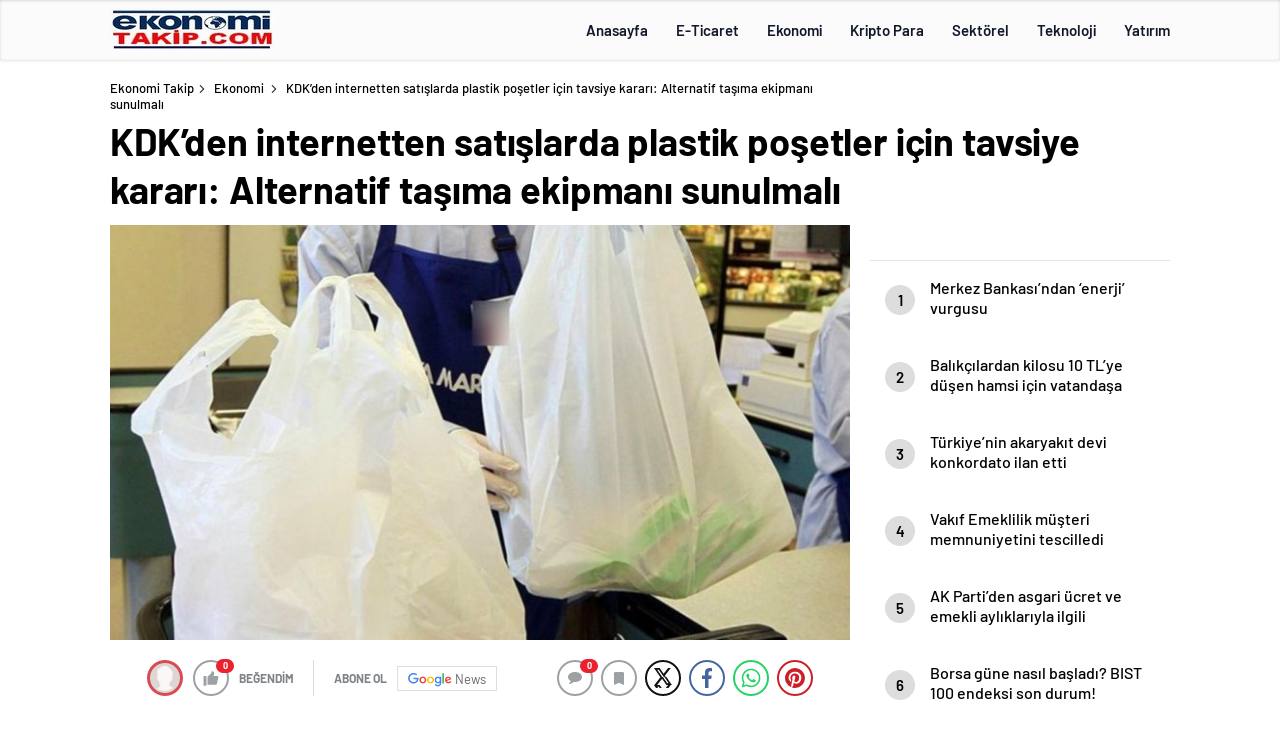

--- FILE ---
content_type: text/html; charset=UTF-8
request_url: https://www.ekonomitakip.com/kdkden-internetten-satislarda-plastik-posetler-icin-tavsiye-karari-alternatif-tasima-ekipmani-sunulmali/
body_size: 24681
content:
<!doctype html>
<html lang="tr" itemscope="" itemtype="https://schema.org/Organization">

<head>

    <meta http-equiv="Content-Type" content="text/html; charset=utf-8"/>
    <meta name="viewport" content="width=device-width, initial-scale=1.0, maximum-scale=1.0, user-scalable=no"/>
    <title>KDK&#8217;den internetten satışlarda plastik poşetler için tavsiye kararı: Alternatif taşıma ekipmanı sunulmalı &#8211; Ekonomi Takip</title>
<meta name='robots' content='max-image-preview:large' />
	<style>img:is([sizes="auto" i], [sizes^="auto," i]) { contain-intrinsic-size: 3000px 1500px }</style>
	<link rel='dns-prefetch' href='//cdn.quilljs.com' />
<link rel='stylesheet' id='wpra-lightbox-css' href='https://www.ekonomitakip.com/wp-content/plugins/wp-rss-aggregator/core/css/jquery-colorbox.css?ver=1.4.33' type='text/css' media='all' />
<style id='classic-theme-styles-inline-css' type='text/css'>
/*! This file is auto-generated */
.wp-block-button__link{color:#fff;background-color:#32373c;border-radius:9999px;box-shadow:none;text-decoration:none;padding:calc(.667em + 2px) calc(1.333em + 2px);font-size:1.125em}.wp-block-file__button{background:#32373c;color:#fff;text-decoration:none}
</style>
<link rel='stylesheet' id='wpra-displays-css' href='https://www.ekonomitakip.com/wp-content/plugins/wp-rss-aggregator/core/css/displays.css?ver=5.0.11' type='text/css' media='all' />
<style id='global-styles-inline-css' type='text/css'>
:root{--wp--preset--aspect-ratio--square: 1;--wp--preset--aspect-ratio--4-3: 4/3;--wp--preset--aspect-ratio--3-4: 3/4;--wp--preset--aspect-ratio--3-2: 3/2;--wp--preset--aspect-ratio--2-3: 2/3;--wp--preset--aspect-ratio--16-9: 16/9;--wp--preset--aspect-ratio--9-16: 9/16;--wp--preset--color--black: #000000;--wp--preset--color--cyan-bluish-gray: #abb8c3;--wp--preset--color--white: #ffffff;--wp--preset--color--pale-pink: #f78da7;--wp--preset--color--vivid-red: #cf2e2e;--wp--preset--color--luminous-vivid-orange: #ff6900;--wp--preset--color--luminous-vivid-amber: #fcb900;--wp--preset--color--light-green-cyan: #7bdcb5;--wp--preset--color--vivid-green-cyan: #00d084;--wp--preset--color--pale-cyan-blue: #8ed1fc;--wp--preset--color--vivid-cyan-blue: #0693e3;--wp--preset--color--vivid-purple: #9b51e0;--wp--preset--gradient--vivid-cyan-blue-to-vivid-purple: linear-gradient(135deg,rgba(6,147,227,1) 0%,rgb(155,81,224) 100%);--wp--preset--gradient--light-green-cyan-to-vivid-green-cyan: linear-gradient(135deg,rgb(122,220,180) 0%,rgb(0,208,130) 100%);--wp--preset--gradient--luminous-vivid-amber-to-luminous-vivid-orange: linear-gradient(135deg,rgba(252,185,0,1) 0%,rgba(255,105,0,1) 100%);--wp--preset--gradient--luminous-vivid-orange-to-vivid-red: linear-gradient(135deg,rgba(255,105,0,1) 0%,rgb(207,46,46) 100%);--wp--preset--gradient--very-light-gray-to-cyan-bluish-gray: linear-gradient(135deg,rgb(238,238,238) 0%,rgb(169,184,195) 100%);--wp--preset--gradient--cool-to-warm-spectrum: linear-gradient(135deg,rgb(74,234,220) 0%,rgb(151,120,209) 20%,rgb(207,42,186) 40%,rgb(238,44,130) 60%,rgb(251,105,98) 80%,rgb(254,248,76) 100%);--wp--preset--gradient--blush-light-purple: linear-gradient(135deg,rgb(255,206,236) 0%,rgb(152,150,240) 100%);--wp--preset--gradient--blush-bordeaux: linear-gradient(135deg,rgb(254,205,165) 0%,rgb(254,45,45) 50%,rgb(107,0,62) 100%);--wp--preset--gradient--luminous-dusk: linear-gradient(135deg,rgb(255,203,112) 0%,rgb(199,81,192) 50%,rgb(65,88,208) 100%);--wp--preset--gradient--pale-ocean: linear-gradient(135deg,rgb(255,245,203) 0%,rgb(182,227,212) 50%,rgb(51,167,181) 100%);--wp--preset--gradient--electric-grass: linear-gradient(135deg,rgb(202,248,128) 0%,rgb(113,206,126) 100%);--wp--preset--gradient--midnight: linear-gradient(135deg,rgb(2,3,129) 0%,rgb(40,116,252) 100%);--wp--preset--font-size--small: 13px;--wp--preset--font-size--medium: 20px;--wp--preset--font-size--large: 36px;--wp--preset--font-size--x-large: 42px;--wp--preset--spacing--20: 0.44rem;--wp--preset--spacing--30: 0.67rem;--wp--preset--spacing--40: 1rem;--wp--preset--spacing--50: 1.5rem;--wp--preset--spacing--60: 2.25rem;--wp--preset--spacing--70: 3.38rem;--wp--preset--spacing--80: 5.06rem;--wp--preset--shadow--natural: 6px 6px 9px rgba(0, 0, 0, 0.2);--wp--preset--shadow--deep: 12px 12px 50px rgba(0, 0, 0, 0.4);--wp--preset--shadow--sharp: 6px 6px 0px rgba(0, 0, 0, 0.2);--wp--preset--shadow--outlined: 6px 6px 0px -3px rgba(255, 255, 255, 1), 6px 6px rgba(0, 0, 0, 1);--wp--preset--shadow--crisp: 6px 6px 0px rgba(0, 0, 0, 1);}:where(.is-layout-flex){gap: 0.5em;}:where(.is-layout-grid){gap: 0.5em;}body .is-layout-flex{display: flex;}.is-layout-flex{flex-wrap: wrap;align-items: center;}.is-layout-flex > :is(*, div){margin: 0;}body .is-layout-grid{display: grid;}.is-layout-grid > :is(*, div){margin: 0;}:where(.wp-block-columns.is-layout-flex){gap: 2em;}:where(.wp-block-columns.is-layout-grid){gap: 2em;}:where(.wp-block-post-template.is-layout-flex){gap: 1.25em;}:where(.wp-block-post-template.is-layout-grid){gap: 1.25em;}.has-black-color{color: var(--wp--preset--color--black) !important;}.has-cyan-bluish-gray-color{color: var(--wp--preset--color--cyan-bluish-gray) !important;}.has-white-color{color: var(--wp--preset--color--white) !important;}.has-pale-pink-color{color: var(--wp--preset--color--pale-pink) !important;}.has-vivid-red-color{color: var(--wp--preset--color--vivid-red) !important;}.has-luminous-vivid-orange-color{color: var(--wp--preset--color--luminous-vivid-orange) !important;}.has-luminous-vivid-amber-color{color: var(--wp--preset--color--luminous-vivid-amber) !important;}.has-light-green-cyan-color{color: var(--wp--preset--color--light-green-cyan) !important;}.has-vivid-green-cyan-color{color: var(--wp--preset--color--vivid-green-cyan) !important;}.has-pale-cyan-blue-color{color: var(--wp--preset--color--pale-cyan-blue) !important;}.has-vivid-cyan-blue-color{color: var(--wp--preset--color--vivid-cyan-blue) !important;}.has-vivid-purple-color{color: var(--wp--preset--color--vivid-purple) !important;}.has-black-background-color{background-color: var(--wp--preset--color--black) !important;}.has-cyan-bluish-gray-background-color{background-color: var(--wp--preset--color--cyan-bluish-gray) !important;}.has-white-background-color{background-color: var(--wp--preset--color--white) !important;}.has-pale-pink-background-color{background-color: var(--wp--preset--color--pale-pink) !important;}.has-vivid-red-background-color{background-color: var(--wp--preset--color--vivid-red) !important;}.has-luminous-vivid-orange-background-color{background-color: var(--wp--preset--color--luminous-vivid-orange) !important;}.has-luminous-vivid-amber-background-color{background-color: var(--wp--preset--color--luminous-vivid-amber) !important;}.has-light-green-cyan-background-color{background-color: var(--wp--preset--color--light-green-cyan) !important;}.has-vivid-green-cyan-background-color{background-color: var(--wp--preset--color--vivid-green-cyan) !important;}.has-pale-cyan-blue-background-color{background-color: var(--wp--preset--color--pale-cyan-blue) !important;}.has-vivid-cyan-blue-background-color{background-color: var(--wp--preset--color--vivid-cyan-blue) !important;}.has-vivid-purple-background-color{background-color: var(--wp--preset--color--vivid-purple) !important;}.has-black-border-color{border-color: var(--wp--preset--color--black) !important;}.has-cyan-bluish-gray-border-color{border-color: var(--wp--preset--color--cyan-bluish-gray) !important;}.has-white-border-color{border-color: var(--wp--preset--color--white) !important;}.has-pale-pink-border-color{border-color: var(--wp--preset--color--pale-pink) !important;}.has-vivid-red-border-color{border-color: var(--wp--preset--color--vivid-red) !important;}.has-luminous-vivid-orange-border-color{border-color: var(--wp--preset--color--luminous-vivid-orange) !important;}.has-luminous-vivid-amber-border-color{border-color: var(--wp--preset--color--luminous-vivid-amber) !important;}.has-light-green-cyan-border-color{border-color: var(--wp--preset--color--light-green-cyan) !important;}.has-vivid-green-cyan-border-color{border-color: var(--wp--preset--color--vivid-green-cyan) !important;}.has-pale-cyan-blue-border-color{border-color: var(--wp--preset--color--pale-cyan-blue) !important;}.has-vivid-cyan-blue-border-color{border-color: var(--wp--preset--color--vivid-cyan-blue) !important;}.has-vivid-purple-border-color{border-color: var(--wp--preset--color--vivid-purple) !important;}.has-vivid-cyan-blue-to-vivid-purple-gradient-background{background: var(--wp--preset--gradient--vivid-cyan-blue-to-vivid-purple) !important;}.has-light-green-cyan-to-vivid-green-cyan-gradient-background{background: var(--wp--preset--gradient--light-green-cyan-to-vivid-green-cyan) !important;}.has-luminous-vivid-amber-to-luminous-vivid-orange-gradient-background{background: var(--wp--preset--gradient--luminous-vivid-amber-to-luminous-vivid-orange) !important;}.has-luminous-vivid-orange-to-vivid-red-gradient-background{background: var(--wp--preset--gradient--luminous-vivid-orange-to-vivid-red) !important;}.has-very-light-gray-to-cyan-bluish-gray-gradient-background{background: var(--wp--preset--gradient--very-light-gray-to-cyan-bluish-gray) !important;}.has-cool-to-warm-spectrum-gradient-background{background: var(--wp--preset--gradient--cool-to-warm-spectrum) !important;}.has-blush-light-purple-gradient-background{background: var(--wp--preset--gradient--blush-light-purple) !important;}.has-blush-bordeaux-gradient-background{background: var(--wp--preset--gradient--blush-bordeaux) !important;}.has-luminous-dusk-gradient-background{background: var(--wp--preset--gradient--luminous-dusk) !important;}.has-pale-ocean-gradient-background{background: var(--wp--preset--gradient--pale-ocean) !important;}.has-electric-grass-gradient-background{background: var(--wp--preset--gradient--electric-grass) !important;}.has-midnight-gradient-background{background: var(--wp--preset--gradient--midnight) !important;}.has-small-font-size{font-size: var(--wp--preset--font-size--small) !important;}.has-medium-font-size{font-size: var(--wp--preset--font-size--medium) !important;}.has-large-font-size{font-size: var(--wp--preset--font-size--large) !important;}.has-x-large-font-size{font-size: var(--wp--preset--font-size--x-large) !important;}
:where(.wp-block-post-template.is-layout-flex){gap: 1.25em;}:where(.wp-block-post-template.is-layout-grid){gap: 1.25em;}
:where(.wp-block-columns.is-layout-flex){gap: 2em;}:where(.wp-block-columns.is-layout-grid){gap: 2em;}
:root :where(.wp-block-pullquote){font-size: 1.5em;line-height: 1.6;}
</style>
<script type="text/javascript" src="https://www.ekonomitakip.com/wp-includes/js/jquery/jquery.min.js?ver=3.7.1" id="jquery-core-js"></script>
<script type="text/javascript" src="https://www.ekonomitakip.com/wp-includes/js/jquery/jquery-migrate.min.js?ver=3.4.1" id="jquery-migrate-js"></script>
<script type="text/javascript" id="jquery-js-after">
/* <![CDATA[ */
var $ = jQuery.noConflict();
/* ]]> */
</script>
<link rel="https://api.w.org/" href="https://www.ekonomitakip.com/wp-json/" /><link rel="alternate" title="JSON" type="application/json" href="https://www.ekonomitakip.com/wp-json/wp/v2/posts/3719" /><link rel="EditURI" type="application/rsd+xml" title="RSD" href="https://www.ekonomitakip.com/xmlrpc.php?rsd" />
<meta name="generator" content="WordPress 6.8.3" />
<link rel='shortlink' href='https://www.ekonomitakip.com/?p=3719' />
<link rel="alternate" title="oEmbed (JSON)" type="application/json+oembed" href="https://www.ekonomitakip.com/wp-json/oembed/1.0/embed?url=https%3A%2F%2Fwww.ekonomitakip.com%2Fkdkden-internetten-satislarda-plastik-posetler-icin-tavsiye-karari-alternatif-tasima-ekipmani-sunulmali%2F" />
<link rel="alternate" title="oEmbed (XML)" type="text/xml+oembed" href="https://www.ekonomitakip.com/wp-json/oembed/1.0/embed?url=https%3A%2F%2Fwww.ekonomitakip.com%2Fkdkden-internetten-satislarda-plastik-posetler-icin-tavsiye-karari-alternatif-tasima-ekipmani-sunulmali%2F&#038;format=xml" />
    <meta property="og:title" content="KDK&#8217;den internetten satışlarda plastik poşetler için tavsiye kararı: Alternatif taşıma ekipmanı sunulmalı" />
                <meta property="og:image" content="https://www.ekonomitakip.com/wp-content/uploads/2021/10/kdkden-internetten-satislarda-plastik-posetler-icin-tavsiye-karari-alternatif-tasima-ekipmani-sunulmali.jpg" />
            <link rel="amphtml" href="https://www.ekonomitakip.com/kdkden-internetten-satislarda-plastik-posetler-icin-tavsiye-karari-alternatif-tasima-ekipmani-sunulmali/amp">        <style>
.header4-bottom{display: none !important;}
</style>  
        
<div style="visibility:hidden; display:none;">
<a href="https://www.turkhacks.com/" title="hack forumu">hack forumu</a> 
 <a href="https://www.betting-union.com/">deneme bonusu veren siteler</a> 		
</div>		
	


	


     <link rel="Shortcut Icon" href="http://www.ekonomitakip.com/wp-content/uploads/2024/03/ekonomitakip.jpg" type="image/x-icon">
    <link rel="stylesheet" href="https://www.ekonomitakip.com/wp-content/themes/haberadam/Css/styles.css?v=1.0"/>
    <link rel="stylesheet" href="https://www.ekonomitakip.com/wp-content/themes/haberadam/Css/owl.carousel.min.css">
            <link rel="stylesheet" href="https://www.ekonomitakip.com/wp-content/themes/haberadam/icon/style.css"/>

        <link rel="stylesheet" href="https://www.ekonomitakip.com/wp-content/themes/haberadam/Css/theme_style.css">
    

    <link rel="preload" href="https://www.ekonomitakip.com/wp-content/themes/haberadam/fonts/barlow-regular.woff2" as="font"
          crossorigin>
    <link rel="preload" href="https://www.ekonomitakip.com/wp-content/themes/haberadam/fonts/barlow-medium.woff2" as="font" crossorigin>
    <link rel="preload" href="https://www.ekonomitakip.com/wp-content/themes/haberadam/fonts/barlow-semibold.woff2" as="font"
          crossorigin>
    <link rel="preload" href="https://www.ekonomitakip.com/wp-content/themes/haberadam/fonts/barlow-bold.woff2" as="font" crossorigin>
    <link rel="preload" href="https://www.ekonomitakip.com/wp-content/themes/haberadam/fonts/barlow-regular2.woff2" as="font"
          crossorigin>
    <link rel="preload" href="https://www.ekonomitakip.com/wp-content/themes/haberadam/fonts/barlow-medium2.woff2" as="font"
          crossorigin>
    <link rel="preload" href="https://www.ekonomitakip.com/wp-content/themes/haberadam/fonts/barlow-semibold2.woff2" as="font"
          crossorigin>
    <link rel="preload" href="https://www.ekonomitakip.com/wp-content/themes/haberadam/fonts/barlow-bold2.woff2" as="font" crossorigin>
    <style>
        @font-face {
            font-family: 'Barlow';
            font-style: normal;
            font-weight: 400;
            src: url(https://www.ekonomitakip.com/wp-content/themes/haberadam/fonts/barlow-regular.woff2) format('woff2');
            unicode-range: U+0000-00FF, U+0131, U+0152-0153, U+02BB-02BC, U+02C6, U+02DA, U+02DC, U+2000-206F, U+2074, U+20AC, U+2122, U+2191, U+2193, U+2212, U+2215, U+FEFF, U+FFFD;
            font-display: swap;
        }

        @font-face {
            font-family: 'Barlow';
            font-style: normal;
            font-weight: 500;
            src: url(https://www.ekonomitakip.com/wp-content/themes/haberadam/fonts/barlow-medium.woff2) format('woff2');
            unicode-range: U+0000-00FF, U+0131, U+0152-0153, U+02BB-02BC, U+02C6, U+02DA, U+02DC, U+2000-206F, U+2074, U+20AC, U+2122, U+2191, U+2193, U+2212, U+2215, U+FEFF, U+FFFD;
            font-display: swap;
        }

        @font-face {
            font-family: 'Barlow';
            font-style: normal;
            font-weight: 600;
            src: url(https://www.ekonomitakip.com/wp-content/themes/haberadam/fonts/barlow-semibold.woff2) format('woff2');
            unicode-range: U+0000-00FF, U+0131, U+0152-0153, U+02BB-02BC, U+02C6, U+02DA, U+02DC, U+2000-206F, U+2074, U+20AC, U+2122, U+2191, U+2193, U+2212, U+2215, U+FEFF, U+FFFD;
            font-display: swap;
        }

        @font-face {
            font-family: 'Barlow';
            font-style: normal;
            font-weight: 700;
            src: url(https://www.ekonomitakip.com/wp-content/themes/haberadam/fonts/barlow-bold.woff2) format('woff2');
            unicode-range: U+0000-00FF, U+0131, U+0152-0153, U+02BB-02BC, U+02C6, U+02DA, U+02DC, U+2000-206F, U+2074, U+20AC, U+2122, U+2191, U+2193, U+2212, U+2215, U+FEFF, U+FFFD;
            font-display: swap;
        }

        @font-face {
            font-family: 'Barlow';
            font-style: normal;
            font-weight: 400;
            src: url(https://www.ekonomitakip.com/wp-content/themes/haberadam/fonts/barlow-regular2.woff2) format('woff2');
            unicode-range: U+0100-024F, U+0259, U+1E00-1EFF, U+2020, U+20A0-20AB, U+20AD-20CF, U+2113, U+2C60-2C7F, U+A720-A7FF;
            font-display: swap;
        }

        @font-face {
            font-family: 'Barlow';
            font-style: normal;
            font-weight: 500;
            src: url(https://www.ekonomitakip.com/wp-content/themes/haberadam/fonts/barlow-medium2.woff2) format('woff2');
            unicode-range: U+0100-024F, U+0259, U+1E00-1EFF, U+2020, U+20A0-20AB, U+20AD-20CF, U+2113, U+2C60-2C7F, U+A720-A7FF;
            font-display: swap;
        }

        @font-face {
            font-family: 'Barlow';
            font-style: normal;
            font-weight: 600;
            src: url(https://www.ekonomitakip.com/wp-content/themes/haberadam/fonts/barlow-semibold2.woff2) format('woff2');
            unicode-range: U+0100-024F, U+0259, U+1E00-1EFF, U+2020, U+20A0-20AB, U+20AD-20CF, U+2113, U+2C60-2C7F, U+A720-A7FF;
            font-display: swap;
        }

        @font-face {
            font-family: 'Barlow';
            font-style: normal;
            font-weight: 700;
            src: url(https://www.ekonomitakip.com/wp-content/themes/haberadam/fonts/barlow-bold2.woff2) format('woff2');
            unicode-range: U+0100-024F, U+0259, U+1E00-1EFF, U+2020, U+20A0-20AB, U+20AD-20CF, U+2113, U+2C60-2C7F, U+A720-A7FF;
            font-display: swap;
        }
    </style>

        <style>
    body{
        background-color: #e5e5e5;
    }
    .scdovizin button, .scdovizintab > div.active{
        background-color: #1900ff;
    }
    .scdovizintab > div.active{
        border-color: #1900ff;
    }
    .scdovizin-inputs.scifull span{
        border-color: #1900ff25;
    }
    #header-shape-gradient {
        --color-stop: #1900ff;
        --color-bot: #1900ff;
    }
    #zuck-modal-content .story-viewer .slides .item>.media{width: 700px;}
    #zuck-modal-content .strydesc{color: }
    .newsBox2 > i{background: #1000ff;opacity: 0.7;}
    .ayarlarkaydet.ayarkheader:hover {background-color:#1000ff;}
    .iletisim svg.titledot rect {fill:#1000ff;}
    .videoNewsBox ul li a strong:hover{color: #1000ff}
    .pageWrapper .pageMainWrap .contentWrap .pageNav ul li.active a:before, header{background: #1900ff}
    .pageWrapper .pageMainWrap .contentWrap .wideArea .contactForm .submit{background: #1900ff}
    .tag{background: #1900ff}
    .newsBox:hover>strong{color:#1000ff}
    .newsBox>strong:hover{color:#1000ff}
    .authorBox ul li a strong,#owl-wleft-slider3 .owl-nav button:hover{color:#1900ff}
    .options-icons.iconcom:hover .icon-border {
      background-color: #1900ff;
      border-color: #1900ff;
    }
    @media only screen and (max-width: 480px) {
        .header-bottom {
            background: #1900ff;
        }
    }

    .desk-menu-top ul li:first-child, .desk-menu-bottom-left li a:before, .desk-menu-bottom-right ul li a,
    .desk-menu-bottom-right ul li a span
    {color: #c9c9c990}
    .desk-menu-bottom-left li a i{ background-color: #c9c9c990 }
    .desk-menu-bottom-left li a, .desk-menu-bottom-right ul li a, .desk-menu-bottom-right ul li a span { border-color: #c9c9c990; }
    .desk-menu-bottom-right ul li a span svg path { fill: #c9c9c990; }

    .left .more a{background-color: #1900ff}

    #home > .bottom > .left .twoLineNews > div > div > div > div > div > div a strong:hover{color: #1900ff}
    .videoNewsBox ul li a span i{background: #1000ff}
    .pageWrapper .pageMainWrap .contentWrap .wideArea .contactForm .submit{background: #1000ff}
    .pageWrapper .pageMainWrap .contentWrap .pageNav ul li.active a:before{background: #1000ff}
    .pageWrapper .pageMainWrap .contentWrap .pageNav ul li > a:before{background: #1000ff}
    .header2.withHeader3 .hd-top, .hmfix .header2.withHeader3 .hd-bot.on, .hmfix .header-bottom.on, .wleft-slider-left li.active a figure, .hd-bot,
    .hd-bot, .header2.withHeader3 .hd-top, .hmfix .header2.withHeader3 .hd-bot.on, .yol-in-bottom ul li a span
    { border-color: #1900ff; }
    header .menu-item-has-children ul.sub-menu{ background-color: #222222 }
    .desk-menu{ background-color:#2a2929 }
    .bvgl-title{border-color: #1900ff }
    div#owl-wleft-slider3 .owl-dots button:hover:after, div#owl-wleft-slider3 .owl-dots button.active:after,
    .main-manset .owl-dots button.active, .main-manset .owl-nav .owl-prev:hover, .main-manset .owl-nav .owl-next:hover,
    .tab-up-in .owl-dots button.active, .header-bottom-left:before, .header-bottom-left #logo,
    .header-bottom-left nav ul li a:after, .hd-bot-left #logo, .hd-bot-left .mobile-logo, a.mobile-logo, .gazete-detay-left ul li a:before
    {
        background-color: #1900ff;
    }

    .yr-in a p:hover,.hd-bot-right nav ul li a:hover{ color:#1900ff }

    #owl-wleft-slider2 .owl-dots button.active,div#owl-wleft-slider .owl-dots button.active, div#owl-wleft-slider3 .owl-dots button.active,
    .tab-up-in .owl-dots button.active, .main-manset #owl-main-manset .owl-dot.active{
        background-color: #1900ff !important;
    }
    .yol-in-bottom ul li a span{ border-color: #1900ff !important; }

    #home.container .newsBox>strong span:hover, #home.container .newsBox>strong:hover span, .flmc .news-four-2 .news-four-in span:hover,
    .kat-grid-right-five a:hover strong, #home.container .newsBox>strong:hover span, .fively-left a:hover h5, .news-four-in a.news-four-link:hover .news-four-in-title span,
    .yol-in-bottom ul li a:hover span, .footer-links-left ul li a:hover, .gazete-detay-left ul li a:hover span, .gazete-detay-left ul li a.active span,
    .gazete-dr-gun li a:hover, .gazeteler-top h1 b
    {
        color: #1000ff !important;
    }

    .hm-top .select-vakit{ background-color: #1900ff }

    .mobile-menu h3{ color: #1900ff }

        footer .logo-pattern{background-color: #1900ff}
    
    
    @media screen and (max-width:568px) {
        #home > .bottom .left .sixNewsSymmetry > div {
            width: 100%;
            flex: 100%;
            max-width: 100%;
            padding-left: 5px;
            padding-right: 5px !important;
        }
    }

        .ows-in h3, #owl-wleft-slider2 .ows-in h3, #owl-wleft-slider3 .ows-in h3, .main-manset-title h3,.tab-up-title h3{text-transform: unset;}
        .ows-in h3::first-line{color:#e5d520}
            .container .newsBox>strong:hover span{ color: #1000ff }
    .mid-va span:first-child{background-color: transparent}
    .weat-d-tag a:hover{background-color: #1900ff !important;border-color: #1900ff !important;}
</style>

    <script>
        var ajaxurl = "https://www.ekonomitakip.com/wp-admin/admin-ajax.php";
    </script>
</head>

<body class=" hmfix  bgWhite mm-wrapper">
<header class="header4">
        <div class="header4-center">
        <div class="container">
            <div class="h4c-in">
                <div class="logo-pattern">
</div>

<a href="https://www.ekonomitakip.com/" id="logo" class="desktop-logo"><img src="http://www.ekonomitakip.com/wp-content/uploads/2024/03/ekonomitakip-1.jpg" class="logo-lzy" alt="Ekonomi Takip" /></a>
<a href="https://www.ekonomitakip.com/" class="mobile-logo"><img src="http://www.ekonomitakip.com/wp-content/uploads/2024/03/ekonomitakip-1.jpg" class="logo-lzy"  alt="Ekonomi Takip" /></a>                <nav>
                    <ul id="menu-ust-menu1" class="menu"><li id="menu-item-4436" class="menu-item menu-item-type-custom menu-item-object-custom menu-item-home menu-item-4436"><a href="https://www.ekonomitakip.com/">Anasayfa</a></li>
<li id="menu-item-4430" class="menu-item menu-item-type-taxonomy menu-item-object-category menu-item-4430"><a href="https://www.ekonomitakip.com/category/e-ticaret/">E-Ticaret</a></li>
<li id="menu-item-4431" class="menu-item menu-item-type-taxonomy menu-item-object-category current-post-ancestor current-menu-parent current-post-parent menu-item-4431"><a href="https://www.ekonomitakip.com/category/ekonomi/">Ekonomi</a></li>
<li id="menu-item-4432" class="menu-item menu-item-type-taxonomy menu-item-object-category menu-item-4432"><a href="https://www.ekonomitakip.com/category/kripto-para/">Kripto Para</a></li>
<li id="menu-item-4433" class="menu-item menu-item-type-taxonomy menu-item-object-category menu-item-4433"><a href="https://www.ekonomitakip.com/category/sektorel/">Sektörel</a></li>
<li id="menu-item-4434" class="menu-item menu-item-type-taxonomy menu-item-object-category menu-item-4434"><a href="https://www.ekonomitakip.com/category/technology/">Teknoloji</a></li>
<li id="menu-item-4435" class="menu-item menu-item-type-taxonomy menu-item-object-category menu-item-4435"><a href="https://www.ekonomitakip.com/category/yatirim/">Yatırım</a></li>
</ul>                </nav>
            </div>
        </div>
    </div>
    <div class="header4-bottom">
        <div class="container">
            <div class="h4b-in">
                <div class="h4b-left">
                    <div class="hour24">
                        <svg xmlns="http://www.w3.org/2000/svg" id="Capa_1"  height="42" viewBox="0 0 532 502" width="42">
                            <path d="m372.754 341v-147h-30v60.645h-28.677v-60.645h-30v90.645h58.677v56.355z"fill="#fff" /><path d="m261.744 284.645v-89.47h-88v30h58v29.47h-58.678v89.468h88.199v-30h-58.199v-29.468z"fill="#fff" />
                            <g><path d="m100.123 256c0-91.327 74.3-165.627 165.626-165.627 32.112 0 63.661 9.485 90.445 26.969l-32.457 32.457 167.792 38.007-38.007-167.794-32.456 32.458c-44.373-33.928-98.999-52.47-155.317-52.47-68.38 0-132.667 26.629-181.019 74.98-48.352 48.353-74.981 112.64-74.981 181.02s26.629 132.667 74.981 181.02c48.352 48.351 112.639 74.98 181.019 74.98h15v-90.373h-15c-91.326 0-165.626-74.3-165.626-165.627z"/><path d="m303.03 458.511 5.469 29.498c9.412-1.745 18.811-4.088 27.936-6.965l-9.02-28.612c-7.964 2.51-16.169 4.556-24.385 6.079z"/><path d="m472.126 240.332 29.934-1.99c-.636-9.567-1.86-19.172-3.638-28.549l-29.475 5.588c1.553 8.192 2.622 16.587 3.179 24.951z"/><path d="m429.04 381.584 23.691 18.402c5.87-7.557 11.338-15.55 16.25-23.757l-25.74-15.408c-4.294 7.173-9.071 14.158-14.201 20.763z"/><path d="m472.294 265.506c-.443 8.363-1.399 16.771-2.841 24.988l29.549 5.184c1.649-9.402 2.742-19.02 3.249-28.584z"/><path d="m454.824 338.5 27.42 12.172c3.887-8.755 7.271-17.837 10.061-26.993l-28.697-8.742c-2.435 7.992-5.39 15.919-8.784 23.563z"/><path d="m393.692 417.261 18.619 23.523c7.494-5.932 14.707-12.385 21.439-19.179l-21.31-21.115c-5.886 5.942-12.194 11.584-18.748 16.771z"/><path d="m350.882 443.429 12.43 27.305c8.691-3.957 17.24-8.496 25.41-13.49l-15.648-25.596c-7.136 4.363-14.603 8.327-22.192 11.781z"/></g></svg>

                    </div>
                    <div class="h4b-carousel">
    <div id="owl-h4b" class="owl-carousel">
            </div>
</div>                </div>
                <div class="h4b-right">
                    <a href="https://www.ekonomitakip.com">Son dakika <u>haberleri</u></a>
                    <div class="hd-top-right">
                        <div class="header-bottom-right-options">
                            
<ul>

    <li class="hdr-s "><a href="javascript:;">
      <svg id="asd" class="des-g" data-name="Layer 1" xmlns="https://www.w3.org/2000/svg" width="17" height="19" viewBox="0 0 23.08 23.2"><path d="M15.39,15.39l7,7.11ZM1,9.09a8.09,8.09,0,1,1,8.09,8.08A8.09,8.09,0,0,1,1,9.09Z" transform="translate(0 0)" style="fill:none;stroke:#222;stroke-linecap:round;stroke-width:2px"></path></svg>
            <!--<img src="https://www.ekonomitakip.com/wp-content/themes/haberadam/img/icons/searchw.png" alt="s" class="mb-g">-->

            <svg id="asd" class="mobileg-g" data-name="Layer 1" xmlns="https://www.w3.org/2000/svg" width="17" height="19" viewBox="0 0 23.08 23.2"><path d="M15.39,15.39l7,7.11ZM1,9.09a8.09,8.09,0,1,1,8.09,8.08A8.09,8.09,0,0,1,1,9.09Z" transform="translate(0 0)" style="fill:none;stroke:#fff;stroke-linecap:round;stroke-width:2px"></path></svg>
        </a>
        <div class="header-search-form" style="visibility: hidden;opacity: 0;transform: translateY(10px);">
            <div class="container">
                <div class="hsf-in">
                    <form class="" action="https://www.ekonomitakip.com/" method="get">
                        <input type="text" name="s" placeholder="Ne aramak istersiniz?">
                          <div class="s-close">
                            <svg width="12" height="12" version="1.1" id="Capa_1" xmlns="https://www.w3.org/2000/svg" xmlns:xlink="https://www.w3.org/1999/xlink" x="0px" y="0px"
                               viewBox="0 0 47.971 47.971" style="enable-background:new 0 0 47.971 47.971;" xml:space="preserve">
                            <g>
                              <path d="M28.228,23.986L47.092,5.122c1.172-1.171,1.172-3.071,0-4.242c-1.172-1.172-3.07-1.172-4.242,0L23.986,19.744L5.121,0.88
                                c-1.172-1.172-3.07-1.172-4.242,0c-1.172,1.171-1.172,3.071,0,4.242l18.865,18.864L0.879,42.85c-1.172,1.171-1.172,3.071,0,4.242
                                C1.465,47.677,2.233,47.97,3,47.97s1.535-0.293,2.121-0.879l18.865-18.864L42.85,47.091c0.586,0.586,1.354,0.879,2.121,0.879
                                s1.535-0.293,2.121-0.879c1.172-1.171,1.172-3.071,0-4.242L28.228,23.986z" fill="#222"/>
                            </g>
                            <g>
                            </g>
                            <g>
                            </g>
                            <g>
                            </g>
                            <g>
                            </g>
                            <g>
                            </g>
                            <g>
                            </g>
                            <g>
                            </g>
                            <g>
                            </g>
                            <g>
                            </g>
                            <g>
                            </g>
                            <g>
                            </g>
                            <g>
                            </g>
                            <g>
                            </g>
                            <g>
                            </g>
                            <g>
                            </g>
                            </svg>

                          </div>
                    </form>
                </div>
            </div>
        </div>
    </li>
    <li >
                        <a href="https://www.ekonomitakip.com/">
                    <svg xmlns="https://www.w3.org/2000/svg" class="des-g" width="17" height="18" viewBox="0 0 18 20"><path d="M1683,42V40a4,4,0,0,0-4-4h-6a4,4,0,0,0-4,4v2h-2V40a6,6,0,0,1,6-6h6a6,6,0,0,1,6,6v2Zm-12-15a5,5,0,1,1,5,5A5,5,0,0,1,1671,27Zm2,0a3,3,0,1,0,3-3A3,3,0,0,0,1673,27Z" transform="translate(-1667 -22)" fill="#222"/></svg>
                                        <svg xmlns="https://www.w3.org/2000/svg" class="mobileg-g" width="17" height="18" viewBox="0 0 18 20"><path d="M1683,42V40a4,4,0,0,0-4-4h-6a4,4,0,0,0-4,4v2h-2V40a6,6,0,0,1,6-6h6a6,6,0,0,1,6,6v2Zm-12-15a5,5,0,1,1,5,5A5,5,0,0,1,1671,27Zm2,0a3,3,0,1,0,3-3A3,3,0,0,0,1673,27Z" transform="translate(-1667 -22)" fill="#fff"/></svg>
            </a></li>
    <li >
        <div class="hamburger m-toggle">
            <div class="hamburger-in">
                <span></span>
                <span></span>
                <span></span>
            </div>
        </div>
    </li>
</ul>
                        </div>
                    </div>
                </div>
            </div>
        </div>
    </div>
    <div class="mobileSearch">
      <div class="mobileSearch-close">
        <div class="mss-close">
                            <svg width="12" height="12" version="1.1" id="Capa_1" xmlns="https://www.w3.org/2000/svg" xmlns:xlink="https://www.w3.org/1999/xlink" x="0px" y="0px" viewBox="0 0 47.971 47.971" style="enable-background:new 0 0 47.971 47.971;" xml:space="preserve">
                            <g>
                              <path d="M28.228,23.986L47.092,5.122c1.172-1.171,1.172-3.071,0-4.242c-1.172-1.172-3.07-1.172-4.242,0L23.986,19.744L5.121,0.88
                                c-1.172-1.172-3.07-1.172-4.242,0c-1.172,1.171-1.172,3.071,0,4.242l18.865,18.864L0.879,42.85c-1.172,1.171-1.172,3.071,0,4.242
                                C1.465,47.677,2.233,47.97,3,47.97s1.535-0.293,2.121-0.879l18.865-18.864L42.85,47.091c0.586,0.586,1.354,0.879,2.121,0.879
                                s1.535-0.293,2.121-0.879c1.172-1.171,1.172-3.071,0-4.242L28.228,23.986z" fill="#222"></path>
                              </g><g></g><g></g><g></g><g></g><g></g><g></g><g></g><g></g><g></g><g></g><g></g><g></g><g></g><g></g><g></g>
                            </svg>

                          </div>
      </div>
      <div class="mobileSearch-top">
        <form method="get" action="https://www.ekonomitakip.com/">
        <div class="mobileSearch-flex">
            <button type="submit">
                <svg id="asdf" data-name="Layer 1" xmlns="https://www.w3.org/2000/svg" width="17" height="19" viewBox="0 0 23.08 23.2"><path d="M15.39,15.39l7,7.11ZM1,9.09a8.09,8.09,0,1,1,8.09,8.08A8.09,8.09,0,0,1,1,9.09Z" transform="translate(0 0)" style="fill:none;stroke:#fff;stroke-linecap:round;stroke-width:2px"></path></svg>
            </button>
            <input type="text" name="s" placeholder="Hızlı Ara" required="">
        </div>
    </form>
      </div>
      <div class="mobileSearch-bottom">
        <ul>
                            <li>
                    <a href="https://www.ekonomitakip.com/tag/zurih/"><svg version="1.1" id="Capa_1" width="12px" height="12px" xmlns="https://www.w3.org/2000/svg" xmlns:xlink="http://www.w3.org/1999/xlink" x="0px" y="0px"
                                                  viewBox="0 0 512 512" style="enable-background:new 0 0 512 512;" xml:space="preserve">
              <g><g>
                      <path d="M506.134,241.843c-0.006-0.006-0.011-0.013-0.018-0.019l-104.504-104c-7.829-7.791-20.492-7.762-28.285,0.068
                    c-7.792,7.829-7.762,20.492,0.067,28.284L443.558,236H20c-11.046,0-20,8.954-20,20c0,11.046,8.954,20,20,20h423.557
                    l-70.162,69.824c-7.829,7.792-7.859,20.455-0.067,28.284c7.793,7.831,20.457,7.858,28.285,0.068l104.504-104
                    c0.006-0.006,0.011-0.013,0.018-0.019C513.968,262.339,513.943,249.635,506.134,241.843z"/>
                  </g></g><g></g><g></g><g></g><g></g><g></g><g></g><g></g><g></g><g></g><g></g><g></g><g></g><g></g><g></g><g></g></svg>
                        zürih</a>
                </li>
                            <li>
                    <a href="https://www.ekonomitakip.com/tag/zuckerberg/"><svg version="1.1" id="Capa_1" width="12px" height="12px" xmlns="https://www.w3.org/2000/svg" xmlns:xlink="http://www.w3.org/1999/xlink" x="0px" y="0px"
                                                  viewBox="0 0 512 512" style="enable-background:new 0 0 512 512;" xml:space="preserve">
              <g><g>
                      <path d="M506.134,241.843c-0.006-0.006-0.011-0.013-0.018-0.019l-104.504-104c-7.829-7.791-20.492-7.762-28.285,0.068
                    c-7.792,7.829-7.762,20.492,0.067,28.284L443.558,236H20c-11.046,0-20,8.954-20,20c0,11.046,8.954,20,20,20h423.557
                    l-70.162,69.824c-7.829,7.792-7.859,20.455-0.067,28.284c7.793,7.831,20.457,7.858,28.285,0.068l104.504-104
                    c0.006-0.006,0.011-0.013,0.018-0.019C513.968,262.339,513.943,249.635,506.134,241.843z"/>
                  </g></g><g></g><g></g><g></g><g></g><g></g><g></g><g></g><g></g><g></g><g></g><g></g><g></g><g></g><g></g><g></g></svg>
                        zuckerberg</a>
                </li>
                            <li>
                    <a href="https://www.ekonomitakip.com/tag/zonguldak/"><svg version="1.1" id="Capa_1" width="12px" height="12px" xmlns="https://www.w3.org/2000/svg" xmlns:xlink="http://www.w3.org/1999/xlink" x="0px" y="0px"
                                                  viewBox="0 0 512 512" style="enable-background:new 0 0 512 512;" xml:space="preserve">
              <g><g>
                      <path d="M506.134,241.843c-0.006-0.006-0.011-0.013-0.018-0.019l-104.504-104c-7.829-7.791-20.492-7.762-28.285,0.068
                    c-7.792,7.829-7.762,20.492,0.067,28.284L443.558,236H20c-11.046,0-20,8.954-20,20c0,11.046,8.954,20,20,20h423.557
                    l-70.162,69.824c-7.829,7.792-7.859,20.455-0.067,28.284c7.793,7.831,20.457,7.858,28.285,0.068l104.504-104
                    c0.006-0.006,0.011-0.013,0.018-0.019C513.968,262.339,513.943,249.635,506.134,241.843z"/>
                  </g></g><g></g><g></g><g></g><g></g><g></g><g></g><g></g><g></g><g></g><g></g><g></g><g></g><g></g><g></g><g></g></svg>
                        Zonguldak</a>
                </li>
                            <li>
                    <a href="https://www.ekonomitakip.com/tag/ziya-selcuk/"><svg version="1.1" id="Capa_1" width="12px" height="12px" xmlns="https://www.w3.org/2000/svg" xmlns:xlink="http://www.w3.org/1999/xlink" x="0px" y="0px"
                                                  viewBox="0 0 512 512" style="enable-background:new 0 0 512 512;" xml:space="preserve">
              <g><g>
                      <path d="M506.134,241.843c-0.006-0.006-0.011-0.013-0.018-0.019l-104.504-104c-7.829-7.791-20.492-7.762-28.285,0.068
                    c-7.792,7.829-7.762,20.492,0.067,28.284L443.558,236H20c-11.046,0-20,8.954-20,20c0,11.046,8.954,20,20,20h423.557
                    l-70.162,69.824c-7.829,7.792-7.859,20.455-0.067,28.284c7.793,7.831,20.457,7.858,28.285,0.068l104.504-104
                    c0.006-0.006,0.011-0.013,0.018-0.019C513.968,262.339,513.943,249.635,506.134,241.843z"/>
                  </g></g><g></g><g></g><g></g><g></g><g></g><g></g><g></g><g></g><g></g><g></g><g></g><g></g><g></g><g></g><g></g></svg>
                        Ziya Selçuk</a>
                </li>
                            <li>
                    <a href="https://www.ekonomitakip.com/tag/ziraat-odasi/"><svg version="1.1" id="Capa_1" width="12px" height="12px" xmlns="https://www.w3.org/2000/svg" xmlns:xlink="http://www.w3.org/1999/xlink" x="0px" y="0px"
                                                  viewBox="0 0 512 512" style="enable-background:new 0 0 512 512;" xml:space="preserve">
              <g><g>
                      <path d="M506.134,241.843c-0.006-0.006-0.011-0.013-0.018-0.019l-104.504-104c-7.829-7.791-20.492-7.762-28.285,0.068
                    c-7.792,7.829-7.762,20.492,0.067,28.284L443.558,236H20c-11.046,0-20,8.954-20,20c0,11.046,8.954,20,20,20h423.557
                    l-70.162,69.824c-7.829,7.792-7.859,20.455-0.067,28.284c7.793,7.831,20.457,7.858,28.285,0.068l104.504-104
                    c0.006-0.006,0.011-0.013,0.018-0.019C513.968,262.339,513.943,249.635,506.134,241.843z"/>
                  </g></g><g></g><g></g><g></g><g></g><g></g><g></g><g></g><g></g><g></g><g></g><g></g><g></g><g></g><g></g><g></g></svg>
                        Ziraat Odası</a>
                </li>
                            <li>
                    <a href="https://www.ekonomitakip.com/tag/ziraat-bankasi/"><svg version="1.1" id="Capa_1" width="12px" height="12px" xmlns="https://www.w3.org/2000/svg" xmlns:xlink="http://www.w3.org/1999/xlink" x="0px" y="0px"
                                                  viewBox="0 0 512 512" style="enable-background:new 0 0 512 512;" xml:space="preserve">
              <g><g>
                      <path d="M506.134,241.843c-0.006-0.006-0.011-0.013-0.018-0.019l-104.504-104c-7.829-7.791-20.492-7.762-28.285,0.068
                    c-7.792,7.829-7.762,20.492,0.067,28.284L443.558,236H20c-11.046,0-20,8.954-20,20c0,11.046,8.954,20,20,20h423.557
                    l-70.162,69.824c-7.829,7.792-7.859,20.455-0.067,28.284c7.793,7.831,20.457,7.858,28.285,0.068l104.504-104
                    c0.006-0.006,0.011-0.013,0.018-0.019C513.968,262.339,513.943,249.635,506.134,241.843z"/>
                  </g></g><g></g><g></g><g></g><g></g><g></g><g></g><g></g><g></g><g></g><g></g><g></g><g></g><g></g><g></g><g></g></svg>
                        Ziraat Bankası</a>
                </li>
                            <li>
                    <a href="https://www.ekonomitakip.com/tag/zincir/"><svg version="1.1" id="Capa_1" width="12px" height="12px" xmlns="https://www.w3.org/2000/svg" xmlns:xlink="http://www.w3.org/1999/xlink" x="0px" y="0px"
                                                  viewBox="0 0 512 512" style="enable-background:new 0 0 512 512;" xml:space="preserve">
              <g><g>
                      <path d="M506.134,241.843c-0.006-0.006-0.011-0.013-0.018-0.019l-104.504-104c-7.829-7.791-20.492-7.762-28.285,0.068
                    c-7.792,7.829-7.762,20.492,0.067,28.284L443.558,236H20c-11.046,0-20,8.954-20,20c0,11.046,8.954,20,20,20h423.557
                    l-70.162,69.824c-7.829,7.792-7.859,20.455-0.067,28.284c7.793,7.831,20.457,7.858,28.285,0.068l104.504-104
                    c0.006-0.006,0.011-0.013,0.018-0.019C513.968,262.339,513.943,249.635,506.134,241.843z"/>
                  </g></g><g></g><g></g><g></g><g></g><g></g><g></g><g></g><g></g><g></g><g></g><g></g><g></g><g></g><g></g><g></g></svg>
                        zincir</a>
                </li>
                            <li>
                    <a href="https://www.ekonomitakip.com/tag/zeytin/"><svg version="1.1" id="Capa_1" width="12px" height="12px" xmlns="https://www.w3.org/2000/svg" xmlns:xlink="http://www.w3.org/1999/xlink" x="0px" y="0px"
                                                  viewBox="0 0 512 512" style="enable-background:new 0 0 512 512;" xml:space="preserve">
              <g><g>
                      <path d="M506.134,241.843c-0.006-0.006-0.011-0.013-0.018-0.019l-104.504-104c-7.829-7.791-20.492-7.762-28.285,0.068
                    c-7.792,7.829-7.762,20.492,0.067,28.284L443.558,236H20c-11.046,0-20,8.954-20,20c0,11.046,8.954,20,20,20h423.557
                    l-70.162,69.824c-7.829,7.792-7.859,20.455-0.067,28.284c7.793,7.831,20.457,7.858,28.285,0.068l104.504-104
                    c0.006-0.006,0.011-0.013,0.018-0.019C513.968,262.339,513.943,249.635,506.134,241.843z"/>
                  </g></g><g></g><g></g><g></g><g></g><g></g><g></g><g></g><g></g><g></g><g></g><g></g><g></g><g></g><g></g><g></g></svg>
                        zeytin</a>
                </li>
                            <li>
                    <a href="https://www.ekonomitakip.com/tag/zeynep-polat/"><svg version="1.1" id="Capa_1" width="12px" height="12px" xmlns="https://www.w3.org/2000/svg" xmlns:xlink="http://www.w3.org/1999/xlink" x="0px" y="0px"
                                                  viewBox="0 0 512 512" style="enable-background:new 0 0 512 512;" xml:space="preserve">
              <g><g>
                      <path d="M506.134,241.843c-0.006-0.006-0.011-0.013-0.018-0.019l-104.504-104c-7.829-7.791-20.492-7.762-28.285,0.068
                    c-7.792,7.829-7.762,20.492,0.067,28.284L443.558,236H20c-11.046,0-20,8.954-20,20c0,11.046,8.954,20,20,20h423.557
                    l-70.162,69.824c-7.829,7.792-7.859,20.455-0.067,28.284c7.793,7.831,20.457,7.858,28.285,0.068l104.504-104
                    c0.006-0.006,0.011-0.013,0.018-0.019C513.968,262.339,513.943,249.635,506.134,241.843z"/>
                  </g></g><g></g><g></g><g></g><g></g><g></g><g></g><g></g><g></g><g></g><g></g><g></g><g></g><g></g><g></g><g></g></svg>
                        Zeynep Polat</a>
                </li>
                            <li>
                    <a href="https://www.ekonomitakip.com/tag/zehra-zumrut-selcuk/"><svg version="1.1" id="Capa_1" width="12px" height="12px" xmlns="https://www.w3.org/2000/svg" xmlns:xlink="http://www.w3.org/1999/xlink" x="0px" y="0px"
                                                  viewBox="0 0 512 512" style="enable-background:new 0 0 512 512;" xml:space="preserve">
              <g><g>
                      <path d="M506.134,241.843c-0.006-0.006-0.011-0.013-0.018-0.019l-104.504-104c-7.829-7.791-20.492-7.762-28.285,0.068
                    c-7.792,7.829-7.762,20.492,0.067,28.284L443.558,236H20c-11.046,0-20,8.954-20,20c0,11.046,8.954,20,20,20h423.557
                    l-70.162,69.824c-7.829,7.792-7.859,20.455-0.067,28.284c7.793,7.831,20.457,7.858,28.285,0.068l104.504-104
                    c0.006-0.006,0.011-0.013,0.018-0.019C513.968,262.339,513.943,249.635,506.134,241.843z"/>
                  </g></g><g></g><g></g><g></g><g></g><g></g><g></g><g></g><g></g><g></g><g></g><g></g><g></g><g></g><g></g><g></g></svg>
                        Zehra Zümrüt Selçuk</a>
                </li>
                    </ul>
      </div>
    </div>
</header>
<script src="https://www.ekonomitakip.com/wp-content/themes/haberadam/js/highchartssrc.js"></script>
<script>
    
    Highcharts.setOptions({
        lang: {
            shortMonths: [
                'Ocak', 'Şubat', 'Mart', 'Nisan', 'Mayıs', 'Haziran', 'Temmuz',
                'Ağustos', 'Eylül', 'Ekim', 'Kasım', 'Aralık'
            ],
            months: [
                'Ocak', 'Şubat', 'Mart', 'Nisan', 'Mayıs', 'Haziran', 'Temmuz',
                'Ağustos', 'Eylül', 'Ekim', 'Kasım', 'Aralık'
            ],
            weekdays: [
                'Pazartesi', 'Salı', 'Çarşamba', 'Perşembe', 'Cuma', 'Cumartesi', 'Pazar'
            ],
            resetZoom: "Sıfırla",
        }
    });
</script>

<div class="mobile-menu" style="transform: translate(-100%);visibility: hidden;">


    <div class="mobile-menu-header">
      <svg xmlns="https://www.w3.org/2000/svg" width="18" height="14" viewBox="0 0 14.001 10">
                                <path d="M1731,4269h10.637l-2.643,2.751,1.2,1.25,3.6-3.75h0l1.2-1.25-4.806-5-1.2,1.249,2.643,2.751H1731Z" transform="translate(-1731 -4263)" fill="#5c5c5c"></path>
                            </svg>
      <span>Mobil Menü</span>
    </div>
    <div class="mmh-bottom">
        <ul id="menu-ust-menu1-1" class="menu"><li class="menu-item menu-item-type-custom menu-item-object-custom menu-item-home menu-item-4436"><a href="https://www.ekonomitakip.com/">Anasayfa</a></li>
<li class="menu-item menu-item-type-taxonomy menu-item-object-category menu-item-4430"><a href="https://www.ekonomitakip.com/category/e-ticaret/">E-Ticaret</a></li>
<li class="menu-item menu-item-type-taxonomy menu-item-object-category current-post-ancestor current-menu-parent current-post-parent menu-item-4431"><a href="https://www.ekonomitakip.com/category/ekonomi/">Ekonomi</a></li>
<li class="menu-item menu-item-type-taxonomy menu-item-object-category menu-item-4432"><a href="https://www.ekonomitakip.com/category/kripto-para/">Kripto Para</a></li>
<li class="menu-item menu-item-type-taxonomy menu-item-object-category menu-item-4433"><a href="https://www.ekonomitakip.com/category/sektorel/">Sektörel</a></li>
<li class="menu-item menu-item-type-taxonomy menu-item-object-category menu-item-4434"><a href="https://www.ekonomitakip.com/category/technology/">Teknoloji</a></li>
<li class="menu-item menu-item-type-taxonomy menu-item-object-category menu-item-4435"><a href="https://www.ekonomitakip.com/category/yatirim/">Yatırım</a></li>
</ul>      <h3>Üst Menü1</h3>
        <ul id="menu-ust-menu1-2" class="menu"><li class="menu-item menu-item-type-custom menu-item-object-custom menu-item-home menu-item-4436"><a href="https://www.ekonomitakip.com/">Anasayfa</a></li>
<li class="menu-item menu-item-type-taxonomy menu-item-object-category menu-item-4430"><a href="https://www.ekonomitakip.com/category/e-ticaret/">E-Ticaret</a></li>
<li class="menu-item menu-item-type-taxonomy menu-item-object-category current-post-ancestor current-menu-parent current-post-parent menu-item-4431"><a href="https://www.ekonomitakip.com/category/ekonomi/">Ekonomi</a></li>
<li class="menu-item menu-item-type-taxonomy menu-item-object-category menu-item-4432"><a href="https://www.ekonomitakip.com/category/kripto-para/">Kripto Para</a></li>
<li class="menu-item menu-item-type-taxonomy menu-item-object-category menu-item-4433"><a href="https://www.ekonomitakip.com/category/sektorel/">Sektörel</a></li>
<li class="menu-item menu-item-type-taxonomy menu-item-object-category menu-item-4434"><a href="https://www.ekonomitakip.com/category/technology/">Teknoloji</a></li>
<li class="menu-item menu-item-type-taxonomy menu-item-object-category menu-item-4435"><a href="https://www.ekonomitakip.com/category/yatirim/">Yatırım</a></li>
</ul>      <h3>Üst Menü1</h3>
        <ul id="menu-ust-menu1-3" class="menu"><li class="menu-item menu-item-type-custom menu-item-object-custom menu-item-home menu-item-4436"><a href="https://www.ekonomitakip.com/">Anasayfa</a></li>
<li class="menu-item menu-item-type-taxonomy menu-item-object-category menu-item-4430"><a href="https://www.ekonomitakip.com/category/e-ticaret/">E-Ticaret</a></li>
<li class="menu-item menu-item-type-taxonomy menu-item-object-category current-post-ancestor current-menu-parent current-post-parent menu-item-4431"><a href="https://www.ekonomitakip.com/category/ekonomi/">Ekonomi</a></li>
<li class="menu-item menu-item-type-taxonomy menu-item-object-category menu-item-4432"><a href="https://www.ekonomitakip.com/category/kripto-para/">Kripto Para</a></li>
<li class="menu-item menu-item-type-taxonomy menu-item-object-category menu-item-4433"><a href="https://www.ekonomitakip.com/category/sektorel/">Sektörel</a></li>
<li class="menu-item menu-item-type-taxonomy menu-item-object-category menu-item-4434"><a href="https://www.ekonomitakip.com/category/technology/">Teknoloji</a></li>
<li class="menu-item menu-item-type-taxonomy menu-item-object-category menu-item-4435"><a href="https://www.ekonomitakip.com/category/yatirim/">Yatırım</a></li>
</ul>
                    <div class="desk-menu-bottom-left">
              <ul>
                <li><a href="#mf" class="facebook"><i></i> </a> </li>
                <li><a href="#mt" class="twitter"><i></i> </a> </li>
                <li><a href="#mi" class="instagram"><i></i> </a> </li>
              </ul>
            </div>
            </div>
</div>

<div class="overlay"></div>
<div class="desk-menu">
    <div class="container">

        <div class="desk-menu-top">
            <ul>
                <li >Üst Menü1</li>
                <li class="menu-item menu-item-type-custom menu-item-object-custom menu-item-home menu-item-4436"><a href="https://www.ekonomitakip.com/">Anasayfa</a></li>
<li class="menu-item menu-item-type-taxonomy menu-item-object-category menu-item-4430"><a href="https://www.ekonomitakip.com/category/e-ticaret/">E-Ticaret</a></li>
<li class="menu-item menu-item-type-taxonomy menu-item-object-category current-post-ancestor current-menu-parent current-post-parent menu-item-4431"><a href="https://www.ekonomitakip.com/category/ekonomi/">Ekonomi</a></li>
<li class="menu-item menu-item-type-taxonomy menu-item-object-category menu-item-4432"><a href="https://www.ekonomitakip.com/category/kripto-para/">Kripto Para</a></li>
<li class="menu-item menu-item-type-taxonomy menu-item-object-category menu-item-4433"><a href="https://www.ekonomitakip.com/category/sektorel/">Sektörel</a></li>
<li class="menu-item menu-item-type-taxonomy menu-item-object-category menu-item-4434"><a href="https://www.ekonomitakip.com/category/technology/">Teknoloji</a></li>
<li class="menu-item menu-item-type-taxonomy menu-item-object-category menu-item-4435"><a href="https://www.ekonomitakip.com/category/yatirim/">Yatırım</a></li>
            </ul>

            <ul>
                <li >Üst Menü1</li>
                <li class="menu-item menu-item-type-custom menu-item-object-custom menu-item-home menu-item-4436"><a href="https://www.ekonomitakip.com/">Anasayfa</a></li>
<li class="menu-item menu-item-type-taxonomy menu-item-object-category menu-item-4430"><a href="https://www.ekonomitakip.com/category/e-ticaret/">E-Ticaret</a></li>
<li class="menu-item menu-item-type-taxonomy menu-item-object-category current-post-ancestor current-menu-parent current-post-parent menu-item-4431"><a href="https://www.ekonomitakip.com/category/ekonomi/">Ekonomi</a></li>
<li class="menu-item menu-item-type-taxonomy menu-item-object-category menu-item-4432"><a href="https://www.ekonomitakip.com/category/kripto-para/">Kripto Para</a></li>
<li class="menu-item menu-item-type-taxonomy menu-item-object-category menu-item-4433"><a href="https://www.ekonomitakip.com/category/sektorel/">Sektörel</a></li>
<li class="menu-item menu-item-type-taxonomy menu-item-object-category menu-item-4434"><a href="https://www.ekonomitakip.com/category/technology/">Teknoloji</a></li>
<li class="menu-item menu-item-type-taxonomy menu-item-object-category menu-item-4435"><a href="https://www.ekonomitakip.com/category/yatirim/">Yatırım</a></li>
            </ul>

            <ul>
                <li >Üst Menü1</li>
                <li class="menu-item menu-item-type-custom menu-item-object-custom menu-item-home menu-item-4436"><a href="https://www.ekonomitakip.com/">Anasayfa</a></li>
<li class="menu-item menu-item-type-taxonomy menu-item-object-category menu-item-4430"><a href="https://www.ekonomitakip.com/category/e-ticaret/">E-Ticaret</a></li>
<li class="menu-item menu-item-type-taxonomy menu-item-object-category current-post-ancestor current-menu-parent current-post-parent menu-item-4431"><a href="https://www.ekonomitakip.com/category/ekonomi/">Ekonomi</a></li>
<li class="menu-item menu-item-type-taxonomy menu-item-object-category menu-item-4432"><a href="https://www.ekonomitakip.com/category/kripto-para/">Kripto Para</a></li>
<li class="menu-item menu-item-type-taxonomy menu-item-object-category menu-item-4433"><a href="https://www.ekonomitakip.com/category/sektorel/">Sektörel</a></li>
<li class="menu-item menu-item-type-taxonomy menu-item-object-category menu-item-4434"><a href="https://www.ekonomitakip.com/category/technology/">Teknoloji</a></li>
<li class="menu-item menu-item-type-taxonomy menu-item-object-category menu-item-4435"><a href="https://www.ekonomitakip.com/category/yatirim/">Yatırım</a></li>
            </ul>

            <ul>
                <li >Üst Menü1</li>
                <li class="menu-item menu-item-type-custom menu-item-object-custom menu-item-home menu-item-4436"><a href="https://www.ekonomitakip.com/">Anasayfa</a></li>
<li class="menu-item menu-item-type-taxonomy menu-item-object-category menu-item-4430"><a href="https://www.ekonomitakip.com/category/e-ticaret/">E-Ticaret</a></li>
<li class="menu-item menu-item-type-taxonomy menu-item-object-category current-post-ancestor current-menu-parent current-post-parent menu-item-4431"><a href="https://www.ekonomitakip.com/category/ekonomi/">Ekonomi</a></li>
<li class="menu-item menu-item-type-taxonomy menu-item-object-category menu-item-4432"><a href="https://www.ekonomitakip.com/category/kripto-para/">Kripto Para</a></li>
<li class="menu-item menu-item-type-taxonomy menu-item-object-category menu-item-4433"><a href="https://www.ekonomitakip.com/category/sektorel/">Sektörel</a></li>
<li class="menu-item menu-item-type-taxonomy menu-item-object-category menu-item-4434"><a href="https://www.ekonomitakip.com/category/technology/">Teknoloji</a></li>
<li class="menu-item menu-item-type-taxonomy menu-item-object-category menu-item-4435"><a href="https://www.ekonomitakip.com/category/yatirim/">Yatırım</a></li>
            </ul>

            <ul>
                <li >Üst Menü1</li>
                <li class="menu-item menu-item-type-custom menu-item-object-custom menu-item-home menu-item-4436"><a href="https://www.ekonomitakip.com/">Anasayfa</a></li>
<li class="menu-item menu-item-type-taxonomy menu-item-object-category menu-item-4430"><a href="https://www.ekonomitakip.com/category/e-ticaret/">E-Ticaret</a></li>
<li class="menu-item menu-item-type-taxonomy menu-item-object-category current-post-ancestor current-menu-parent current-post-parent menu-item-4431"><a href="https://www.ekonomitakip.com/category/ekonomi/">Ekonomi</a></li>
<li class="menu-item menu-item-type-taxonomy menu-item-object-category menu-item-4432"><a href="https://www.ekonomitakip.com/category/kripto-para/">Kripto Para</a></li>
<li class="menu-item menu-item-type-taxonomy menu-item-object-category menu-item-4433"><a href="https://www.ekonomitakip.com/category/sektorel/">Sektörel</a></li>
<li class="menu-item menu-item-type-taxonomy menu-item-object-category menu-item-4434"><a href="https://www.ekonomitakip.com/category/technology/">Teknoloji</a></li>
<li class="menu-item menu-item-type-taxonomy menu-item-object-category menu-item-4435"><a href="https://www.ekonomitakip.com/category/yatirim/">Yatırım</a></li>
            </ul>

            <ul>
                <li >Üst Menü1</li>
                <li class="menu-item menu-item-type-custom menu-item-object-custom menu-item-home menu-item-4436"><a href="https://www.ekonomitakip.com/">Anasayfa</a></li>
<li class="menu-item menu-item-type-taxonomy menu-item-object-category menu-item-4430"><a href="https://www.ekonomitakip.com/category/e-ticaret/">E-Ticaret</a></li>
<li class="menu-item menu-item-type-taxonomy menu-item-object-category current-post-ancestor current-menu-parent current-post-parent menu-item-4431"><a href="https://www.ekonomitakip.com/category/ekonomi/">Ekonomi</a></li>
<li class="menu-item menu-item-type-taxonomy menu-item-object-category menu-item-4432"><a href="https://www.ekonomitakip.com/category/kripto-para/">Kripto Para</a></li>
<li class="menu-item menu-item-type-taxonomy menu-item-object-category menu-item-4433"><a href="https://www.ekonomitakip.com/category/sektorel/">Sektörel</a></li>
<li class="menu-item menu-item-type-taxonomy menu-item-object-category menu-item-4434"><a href="https://www.ekonomitakip.com/category/technology/">Teknoloji</a></li>
<li class="menu-item menu-item-type-taxonomy menu-item-object-category menu-item-4435"><a href="https://www.ekonomitakip.com/category/yatirim/">Yatırım</a></li>
            </ul>

            <ul>
                <li >Üst Menü1</li>
                <li class="menu-item menu-item-type-custom menu-item-object-custom menu-item-home menu-item-4436"><a href="https://www.ekonomitakip.com/">Anasayfa</a></li>
<li class="menu-item menu-item-type-taxonomy menu-item-object-category menu-item-4430"><a href="https://www.ekonomitakip.com/category/e-ticaret/">E-Ticaret</a></li>
<li class="menu-item menu-item-type-taxonomy menu-item-object-category current-post-ancestor current-menu-parent current-post-parent menu-item-4431"><a href="https://www.ekonomitakip.com/category/ekonomi/">Ekonomi</a></li>
<li class="menu-item menu-item-type-taxonomy menu-item-object-category menu-item-4432"><a href="https://www.ekonomitakip.com/category/kripto-para/">Kripto Para</a></li>
<li class="menu-item menu-item-type-taxonomy menu-item-object-category menu-item-4433"><a href="https://www.ekonomitakip.com/category/sektorel/">Sektörel</a></li>
<li class="menu-item menu-item-type-taxonomy menu-item-object-category menu-item-4434"><a href="https://www.ekonomitakip.com/category/technology/">Teknoloji</a></li>
<li class="menu-item menu-item-type-taxonomy menu-item-object-category menu-item-4435"><a href="https://www.ekonomitakip.com/category/yatirim/">Yatırım</a></li>
            </ul>
        </div>
                <div class="desk-menu-bottom">
            <div class="desk-menu-bottom-left">
                <ul>
                    <li><a href="#f" class="facebook"><i></i> </a> </li>
                    <li><a href="#t" class="twitter"><i></i> </a> </li>
                    <li><a href="#i" class="instagram"><i></i> </a> </li>
                </ul>
            </div>
            <div class="desk-menu-bottom-right">
                <ul>
                    <li><a href="https://temadam.com/haberadam/foto-galeri/" class="galeriler">Galeriler <span><svg xmlns="https://www.w3.org/2000/svg" width="18" height="20" viewBox="0 0 30.001 30"><path d="M864,868a6,6,0,0,1-6-6V847a6,6,0,0,1,6-6c0-2.786,1.9-3.007,4.474-3.007.488,0,1,.007,1.526.007h6c.527,0,1.039-.007,1.526-.007,2.574,0,4.474.221,4.474,3.007a6,6,0,0,1,6,6v15a6,6,0,0,1-6,6Zm-3-21v15a3,3,0,0,0,3,3h18a3,3,0,0,0,3-3V847a3,3,0,0,0-3-3h-3v-2.946a12.86,12.86,0,0,0-1.473-.061l-.71,0-.816,0h-6l-.817,0-.709,0a12.891,12.891,0,0,0-1.474.061v2.946h-3A3,3,0,0,0,861,847Zm6,9a6,6,0,1,1,6,6A6,6,0,0,1,867,856Zm3,0a3,3,0,1,0,3-3A3,3,0,0,0,870,856Zm9-7.5a1.5,1.5,0,1,1,1.5,1.5A1.5,1.5,0,0,1,879,848.5Z" transform="translate(-858 -838)" fill="#9DA1A4"></path></svg></span> </a> </li>
                    <li><a href="https://temadam.com/haberadam/video-galeri/" class="videolar">Videolar <span><svg xmlns="https://www.w3.org/2000/svg" xmlns:xlink="https://www.w3.org/1999/xlink" width="15" height="20" version="1.1" id="Layer_1" x="0px" y="0px" viewBox="0 0 494.148 494.148" style="enable-background:new 0 0 494.148 494.148;">
<g>
	<g>
		<path fill="#9DA1A4" d="M405.284,201.188L130.804,13.28C118.128,4.596,105.356,0,94.74,0C74.216,0,61.52,16.472,61.52,44.044v406.124    c0,27.54,12.68,43.98,33.156,43.98c10.632,0,23.2-4.6,35.904-13.308l274.608-187.904c17.66-12.104,27.44-28.392,27.44-45.884    C432.632,229.572,422.964,213.288,405.284,201.188z"></path>
	</g>
</g>
<g>
</g>
<g>
</g>
<g>
</g>
<g>
</g>
<g>
</g>
<g>
</g>
<g>
</g>
<g>
</g>
<g>
</g>
<g>
</g>
<g>
</g>
<g>
</g>
<g>
</g>
<g>
</g>
<g>
</g>
</svg></span> </a> </li>
                    <li>
                      <a href="https://temadam.com/haberadam/canli-borsa/" class="canliborsa">Canlı Borsa <span><svg xmlns="https://www.w3.org/2000/svg" xmlns:xlink="https://www.w3.org/1999/xlink" xmlns:svgjs="https://svgjs.com/svgjs" version="1.1" width="18" height="18" x="0" y="0" viewBox="0 0 512 512" style="enable-background:new 0 0 512 512" xml:space="preserve" class="">
                      <g><g xmlns="https://www.w3.org/2000/svg"><path d="m512 482h-30v-302h-91v302h-30v-182h-90v182h-30v-242h-90v242h-30v-152h-91v152h-30v30h512z" fill="#9da1a4" data-original="#000000" style="" class=""/><path d="m512 120v-120h-121v30h69.789l-144.789 143.789-120-120-191.605 190.606 21.21 21.21 170.395-169.394 120 120 166-165v68.789z" fill="#9da1a4" data-original="#000000" style="" class=""/>
                    </g></g></svg></span> </a> </li>
                </ul>
            </div>
        </div>
            </div>
</div>



<style>
    .popularNewsBox {
        padding-top: 10px !important;
    }

    .sc-fively-1 {
        margin: 10px 0;
    }

    .mobileSearch-flex input {

        padding-top: 10px;
    }

    .inner-wrapper-sticky {
        padding: 0 !important;
    }

    body {
        padding-right: 0 !important;
    }

    .inner-wrapper-sticky > div {
        flex: 0 0 100%;
        max-width: 100%;
        padding: 20px 10px 0;
    }

    .inner-wrapper-sticky > div:first-child {
        padding-top: 12px;
    }

    .bestReadBox > div ul li a img {
        left: 0;
    }

    .bestReadBox > div ul li a {
        padding-left: 138px;
        padding-right: 10px;
    }

    .bestReadBox > div > div:last-child {
        padding: 16px 20px 12px 20px !important;
    }

    .ads {
        margin-bottom: 0 !important;
        position: relative;
    }

    #cis-load-img {
        width: 75px !important;
        display: block;
        margin: 15px auto;
    }

    @media only screen and (max-width: 1024px) {
        .ads {
            margin-top: 10px !important;
            margin-bottom: 10px !important;
        }

        #newsRead .haberSingle .top {
            width: 100%;
        }

        .haberSingle:after {
            width: 100% !important;
            margin-bottom: 10px;
        }

        #newsRead .bottom .left .detail .relatedContent a strong {
            width: 100% !important;
        }

        #newsRead .bottom .left .sixNews .row > div {
            padding: 0 6px 6px 6px !important;
        }

        #newsRead .bottom .left .sixNews .row:nth-child(2n) {
            padding-right: 6px !important;
            padding-left: 6px !important;
        }

        .detail img {
            height: inherit !important;
        }

        .size-full {
            max-height: unset !important;
        }

        }

        @media screen and (max-width: 782px) {
        #newsRead .top h1 {
            font-size: 26px;
            line-height: 32px;
        }

        .alt-cat {
            display: none;
        }

        .ads {
            margin-top: 10px !important;
            margin-bottom: 10px !important;
        }

    }

</style>


<div id="newsRead" class="container  lcont">
    
            <div class="lholder container">


                        </div>

    <div class="des-g" style="margin-top:20px;">
            </div>
    
        
        <div class="haberSingle">
                            <a href="https://www.ekonomitakip.com/muzda-fiyat-uygun-olunca-vatandas-tezgahlara-akin-etti-pazarcilar-ton-ton-satiyor/" rel="prev" title="Muzda fiyat uygun olunca vatandaş tezgahlara akın etti, pazarcılar ton ton satıyor"
                   image="https://www.ekonomitakip.com/wp-content/uploads/2021/10/muzda-fiyat-uygun-olunca-vatandas-tezgahlara-akin-etti-pazarcilar-ton-ton-satiyor.jpg"></a>
            
            <div class="top">

                <div class="sticky-bread" style="">
                    <div class="container sticky-container">
                        <div class="flex-between">
                            <div class="sb-left">
                                <a href="https://www.ekonomitakip.com">
                                    <svg xmlns="http://www.w3.org/2000/svg" width="15.001" height="10"
                                         viewBox="0 0 14.001 10">
                                        <path d="M737,165H726.364l2.643,2.751-1.2,1.249-3.6-3.75h0L723,164l4.806-5,1.2,1.25L726.364,163H737Z"
                                              transform="translate(-722.999 -158.999)" fill="#DB2027"/>
                                    </svg>
                                </a>
                                <a href="https://www.ekonomitakip.com">Anasayfa</a> <b>/</b>

                                <a
                                    href="https://www.ekonomitakip.com/category/ekonomi/">Ekonomi</a>
                                    <b>/</b>                                <span><a href="https://www.ekonomitakip.com/kdkden-internetten-satislarda-plastik-posetler-icin-tavsiye-karari-alternatif-tasima-ekipmani-sunulmali/">KDK&#8217;den internetten satışlarda plastik poşetler için tavsiye kararı: Alternatif taşıma ekipmanı sunulmalı</a></span>
                            </div>
                            <div class="header-bottom-right-options">
                                
<ul>

    <li class="hdr-s "><a href="javascript:;">
      <svg id="asd" class="des-g" data-name="Layer 1" xmlns="https://www.w3.org/2000/svg" width="17" height="19" viewBox="0 0 23.08 23.2"><path d="M15.39,15.39l7,7.11ZM1,9.09a8.09,8.09,0,1,1,8.09,8.08A8.09,8.09,0,0,1,1,9.09Z" transform="translate(0 0)" style="fill:none;stroke:#222;stroke-linecap:round;stroke-width:2px"></path></svg>
            <!--<img src="https://www.ekonomitakip.com/wp-content/themes/haberadam/img/icons/searchw.png" alt="s" class="mb-g">-->

            <svg id="asd" class="mobileg-g" data-name="Layer 1" xmlns="https://www.w3.org/2000/svg" width="17" height="19" viewBox="0 0 23.08 23.2"><path d="M15.39,15.39l7,7.11ZM1,9.09a8.09,8.09,0,1,1,8.09,8.08A8.09,8.09,0,0,1,1,9.09Z" transform="translate(0 0)" style="fill:none;stroke:#fff;stroke-linecap:round;stroke-width:2px"></path></svg>
        </a>
        <div class="header-search-form" style="visibility: hidden;opacity: 0;transform: translateY(10px);">
            <div class="container">
                <div class="hsf-in">
                    <form class="" action="https://www.ekonomitakip.com/" method="get">
                        <input type="text" name="s" placeholder="Ne aramak istersiniz?">
                          <div class="s-close">
                            <svg width="12" height="12" version="1.1" id="Capa_1" xmlns="https://www.w3.org/2000/svg" xmlns:xlink="https://www.w3.org/1999/xlink" x="0px" y="0px"
                               viewBox="0 0 47.971 47.971" style="enable-background:new 0 0 47.971 47.971;" xml:space="preserve">
                            <g>
                              <path d="M28.228,23.986L47.092,5.122c1.172-1.171,1.172-3.071,0-4.242c-1.172-1.172-3.07-1.172-4.242,0L23.986,19.744L5.121,0.88
                                c-1.172-1.172-3.07-1.172-4.242,0c-1.172,1.171-1.172,3.071,0,4.242l18.865,18.864L0.879,42.85c-1.172,1.171-1.172,3.071,0,4.242
                                C1.465,47.677,2.233,47.97,3,47.97s1.535-0.293,2.121-0.879l18.865-18.864L42.85,47.091c0.586,0.586,1.354,0.879,2.121,0.879
                                s1.535-0.293,2.121-0.879c1.172-1.171,1.172-3.071,0-4.242L28.228,23.986z" fill="#222"/>
                            </g>
                            <g>
                            </g>
                            <g>
                            </g>
                            <g>
                            </g>
                            <g>
                            </g>
                            <g>
                            </g>
                            <g>
                            </g>
                            <g>
                            </g>
                            <g>
                            </g>
                            <g>
                            </g>
                            <g>
                            </g>
                            <g>
                            </g>
                            <g>
                            </g>
                            <g>
                            </g>
                            <g>
                            </g>
                            <g>
                            </g>
                            </svg>

                          </div>
                    </form>
                </div>
            </div>
        </div>
    </li>
    <li >
                        <a href="https://www.ekonomitakip.com/">
                    <svg xmlns="https://www.w3.org/2000/svg" class="des-g" width="17" height="18" viewBox="0 0 18 20"><path d="M1683,42V40a4,4,0,0,0-4-4h-6a4,4,0,0,0-4,4v2h-2V40a6,6,0,0,1,6-6h6a6,6,0,0,1,6,6v2Zm-12-15a5,5,0,1,1,5,5A5,5,0,0,1,1671,27Zm2,0a3,3,0,1,0,3-3A3,3,0,0,0,1673,27Z" transform="translate(-1667 -22)" fill="#222"/></svg>
                                        <svg xmlns="https://www.w3.org/2000/svg" class="mobileg-g" width="17" height="18" viewBox="0 0 18 20"><path d="M1683,42V40a4,4,0,0,0-4-4h-6a4,4,0,0,0-4,4v2h-2V40a6,6,0,0,1,6-6h6a6,6,0,0,1,6,6v2Zm-12-15a5,5,0,1,1,5,5A5,5,0,0,1,1671,27Zm2,0a3,3,0,1,0,3-3A3,3,0,0,0,1673,27Z" transform="translate(-1667 -22)" fill="#fff"/></svg>
            </a></li>
    <li >
        <div class="hamburger m-toggle">
            <div class="hamburger-in">
                <span></span>
                <span></span>
                <span></span>
            </div>
        </div>
    </li>
</ul>
                            </div>
                        </div>
                    </div>
                </div>
                                    <div class="capmobile">
                        <img width="740" height="416" src="https://www.ekonomitakip.com/wp-content/uploads/2021/10/kdkden-internetten-satislarda-plastik-posetler-icin-tavsiye-karari-alternatif-tasima-ekipmani-sunulmali.jpg" class="attachment-ta_single size-ta_single wp-post-image" alt="KDK&#8217;den internetten satışlarda plastik poşetler için tavsiye kararı: Alternatif taşıma ekipmanı sunulmalı" decoding="async" fetchpriority="high" srcset="https://www.ekonomitakip.com/wp-content/uploads/2021/10/kdkden-internetten-satislarda-plastik-posetler-icin-tavsiye-karari-alternatif-tasima-ekipmani-sunulmali.jpg 1202w, https://www.ekonomitakip.com/wp-content/uploads/2021/10/kdkden-internetten-satislarda-plastik-posetler-icin-tavsiye-karari-alternatif-tasima-ekipmani-sunulmali-300x168.jpg 300w, https://www.ekonomitakip.com/wp-content/uploads/2021/10/kdkden-internetten-satislarda-plastik-posetler-icin-tavsiye-karari-alternatif-tasima-ekipmani-sunulmali-1024x575.jpg 1024w, https://www.ekonomitakip.com/wp-content/uploads/2021/10/kdkden-internetten-satislarda-plastik-posetler-icin-tavsiye-karari-alternatif-tasima-ekipmani-sunulmali-768x431.jpg 768w" sizes="(max-width: 740px) 100vw, 740px" />                    </div>
                    <div class="sitemapflex">
                        <ul class="siteMap">
                            <li><i class="icon-angle-arrow-right"></i><a
                                        href="https://www.ekonomitakip.com/">Ekonomi Takip</a></li>
                            <li><i class="icon-angle-arrow-right"></i><a
                                        href="https://www.ekonomitakip.com/category/ekonomi/">Ekonomi</a>
                            </li>
                                                        <li><strong>KDK&#8217;den internetten satışlarda plastik poşetler için tavsiye kararı: Alternatif taşıma ekipmanı sunulmalı</strong></li>
                        </ul>


                        <time datetime="2021-10-30">
                                                        

                                                    </time>
                    </div>
                                        <h1>KDK&#8217;den internetten satışlarda plastik poşetler için tavsiye kararı: Alternatif taşıma ekipmanı sunulmalı</h1>

                                        <div class="abonemobile">
                                                    <div class="news-abone">
                                <span>ABONE OL</span>
                                <a href="#">
                                    <div class="news-abone-logo">
                                        <img src="https://www.ekonomitakip.com/wp-content/themes/haberadam/img/icons/gg.svg"
                                             alt="google news">
                                        News
                                    </div>
                                </a>
                            </div>
                                                <span>30 Ekim 2021 23:21</span>
                    </div>
                            </div>

            <div class="bottom" >
                <div class="left">
                    <div class="detail" property="articleBody">
                        <div class="cap">

                            <img width="740" height="416" src="https://www.ekonomitakip.com/wp-content/uploads/2021/10/kdkden-internetten-satislarda-plastik-posetler-icin-tavsiye-karari-alternatif-tasima-ekipmani-sunulmali.jpg" class="attachment-ta_single size-ta_single wp-post-image" alt="KDK&#8217;den internetten satışlarda plastik poşetler için tavsiye kararı: Alternatif taşıma ekipmanı sunulmalı" decoding="async" srcset="https://www.ekonomitakip.com/wp-content/uploads/2021/10/kdkden-internetten-satislarda-plastik-posetler-icin-tavsiye-karari-alternatif-tasima-ekipmani-sunulmali.jpg 1202w, https://www.ekonomitakip.com/wp-content/uploads/2021/10/kdkden-internetten-satislarda-plastik-posetler-icin-tavsiye-karari-alternatif-tasima-ekipmani-sunulmali-300x168.jpg 300w, https://www.ekonomitakip.com/wp-content/uploads/2021/10/kdkden-internetten-satislarda-plastik-posetler-icin-tavsiye-karari-alternatif-tasima-ekipmani-sunulmali-1024x575.jpg 1024w, https://www.ekonomitakip.com/wp-content/uploads/2021/10/kdkden-internetten-satislarda-plastik-posetler-icin-tavsiye-karari-alternatif-tasima-ekipmani-sunulmali-768x431.jpg 768w" sizes="(max-width: 740px) 100vw, 740px" />
                            <div class="sc-options ">
                                <div class="flex-between">
                                    <div class="sc-options-left">
                                        <a href="https://www.ekonomitakip.com/author/yamacads/" class="sc-options-user">
                                                                                            <img src="https://www.ekonomitakip.com/wp-content/themes/haberadam/img/icons/user.png">
                                                                                    </a>
                                        <div onclick="like(3719)" class="options-icons">
                                            <div class="icon-border">
                                                <i class="icon-like2"></i>
                                                <span class="icon-border-count"
                                                      id="totalLike_3719">0</span>
                                            </div>
                                            <p>BEĞENDİM</p>
                                        </div>
                                                                                    <div class="news-abone">
                                                <span>ABONE OL</span>
                                                <a href="#">
                                                    <div class="news-abone-logo">
                                                        <img src="https://www.ekonomitakip.com/wp-content/themes/haberadam/img/icons/gg.svg"
                                                             alt="google news">
                                                        News
                                                    </div>
                                                </a>
                                            </div>
                                                                            </div>
                                    <div class="sc-options-right">
                                        <div class="options-icons iconcom">
                                            <a href="javascript:void(0);">
                                                <div class="icon-border">
                                                    <i class="icon-comments2"></i>
                                                    <span class="icon-border-count">0<span>
                                                </div>
                                            </a>
                                        </div>
                                        <div class="options-icons iconfav">
                                            <a href="javascript:;"
                                                     onclick="danger_alert('Favorilere eklemek için üye girişi yapmalısınız.')">
                                                    <div class="icon-border"><i class="icon-favori2"></i></div>
                                                </a>                                         </div>


                                        <div class="options-icons">
                                            <a href="https://twitter.com/intent/tweet/?url=https://www.ekonomitakip.com/kdkden-internetten-satislarda-plastik-posetler-icin-tavsiye-karari-alternatif-tasima-ekipmani-sunulmali/"
                                               target="_blank">
                                                <div class="icon-border twitter">
                                                    <i></i>
                                                </div>
                                            </a>
                                        </div>
                                        <div class="options-icons">
                                            <a href="https://www.facebook.com/sharer/sharer.php?u=https://www.ekonomitakip.com/kdkden-internetten-satislarda-plastik-posetler-icin-tavsiye-karari-alternatif-tasima-ekipmani-sunulmali/"
                                               target="_blank">
                                                <div class="icon-border facebook">
                                                    <i></i>
                                                </div>
                                            </a>
                                        </div>
                                        <div class="options-icons">
                                            <a href="https://api.whatsapp.com/send?text=https://www.ekonomitakip.com/kdkden-internetten-satislarda-plastik-posetler-icin-tavsiye-karari-alternatif-tasima-ekipmani-sunulmali/"
                                               target="_blank">
                                                <div class="icon-border whatsapp">
                                                    <i></i>
                                                </div>
                                            </a>
                                        </div>
                                        <div class="options-icons">
                                            <a href="https://pinterest.com/pin/create/button/?url=https://www.ekonomitakip.com/kdkden-internetten-satislarda-plastik-posetler-icin-tavsiye-karari-alternatif-tasima-ekipmani-sunulmali/"
                                               target="_blank">
                                                <div class="icon-border pinterest icon-pinterest">
                                                    <i></i>
                                                </div>
                                            </a>
                                        </div>
                                    </div>
                                </div>
                            </div>


                        </div>
                        
                        
                        <script>


                            /*------------------------------------------------
                             * Shrink Header
                             ------------------------------------------------*/


                            $(document).on('click', function (e) {
                                if ($(e.target).closest(".icon-share").length === 0) {
                                    $(".shareArea").removeClass('active');
                                }

                                if ($(e.target).closest(".dotsAreaContent").length === 0 && $(e.target).closest(".icon-dots").length === 0) {
                                    $(".dotsAreaContent").css('visibility', "hidden");
                                }
                            });


                            $(".a-plus").click(function () {
                                var sBox = $(".a-plus-inp").attr("data-sBox");
                                var status = $(".a-plus-inp").attr("data-status");

                                var currentFont = parseInt($(".a-plus-inp").val());
                                if (currentFont == 20) {
                                    var status = "down";
                                    var sBox = true;
                                } else if (currentFont == 14) {
                                    var status = "up";
                                    var sBox = true;
                                }

                                if (status == "down") {
                                    currentFont = parseInt(currentFont - 1);
                                    if (currentFont == 14) {
                                        var status = "up";
                                        var sBox = true;
                                    }
                                } else if (status == "up") {
                                    currentFont = parseInt(currentFont + 1);
                                    if (currentFont == 20) {
                                        var status = "down";
                                        var sBox = true;
                                    }
                                    $(".a-plus-inp").attr("data-sBox", sBox);
                                    $(".a-plus-inp").attr("data-status", status);
                                }


                                $(".a-plus-inp").val(currentFont);

                                $("#newsRead .bottom .left .detail p").css("font-size", currentFont);
                            });
                        </script>

                        
                        <p><strong>Kamu Denetçiliği Kurumu</strong>&#8216;nun (KDK), kararına göre başvurucu, uzaktan satış yapan firmaların vatandaşlara zorunlu alışveriş poşeti sattığını, ürünler kasa veya alışveriş sepeti ile teslim edilebilecekken zorunlu poşet satışı ile hem çevreye hem de tüketiciye zarar verildiğini savundu. Sanal alışveriş sitelerinde poşetsiz teslimat seçeneği olmadığını, siparişlerinde poşet istemediğini açıkça belirtmesine rağmen dikkate alınmadığını, başvurusuna &#8220;yasanın uygulandığı&#8221; yönünde cevap verildiğini belirten başvurucu, uzaktan satışlarda zorunlu poşet satışının önüne geçilmesini ve poşet/çanta tercihine ek olarak &#8220;poşetsiz ve ücretsiz aparat ile teslimat&#8221; seçeneği sunulmasının zorunlu hale getirilmesini talep etti.</p>
<p>&nbsp;</p>
<p>&#8220;UZAKTAN SATIŞLARDA ALTERNATİF TAŞIMA EKİPMANI SUNULMALI&#8221;</p>
<p>Bunun üzerine KDK, Çevre, Şehircilik ve İklim Değişikliği Bakanlığının bilgisine başvurdu. Bakanlık tarafından gönderilen cevap yazısında bu yıl için plastik poşet ücretini ve güncellenen hususları içeren usul ve esasların 22 Aralık 2020&#8217;de yayımlandığı hatırlatıldı.</p>
<p>Bu kapsamda uzaktan satışlarda uyulması gereken hususların belirlendiği aktarılan yazıda, &#8220;Genel Esaslar başlıklı 5&#8217;inci maddenin 6&#8217;ncı fıkrasına göre, plastik poşetle gönderimi sağlanan uzaktan satışlarda alternatif taşıma ekipmanı kullanım seçeneği tüketiciye sunulur. Tüketici tarafından plastik poşet seçeneği tercih edilmesi halinde poşetlerin satışı zorunludur.&#8221; ifadeleri kullanıldı.</p>
<p>Bakanlık tarafından bu yıl 2 bin 822 denetim gerçekleştirildiği bildirilen yazıda, Çevre Kanunu&#8217;na aykırı poşet verildiğinin tespit edilmesi üzerine 27 ceza ile 719 bin 494 lira 52 kuruş idari yaptırım uygulandığı bilgisi paylaşıldı.</p>
<p>&#8220;YASAL MEVZUATA UYMAYAN SATIŞ NOKTALARI BULUNMAKTA&#8221;</p>
<p>Başvuruyu değerlendiren KDK, başvuru hususunda yasal düzenlemelerde herhangi bir açıklık bulunmadığını ancak uygulamada yasal mevzuata uymayan satış noktalarının bulunduğunu tespit etti. KDK, Çevre Kanunu ve plastik poşetlerin ücretlendirilmesine ilişkin yasal mevzuat kapsamında yapılan denetimlerin sıklaştırılması ve mevzuata aykırı iş ve işlem yapanların tespit edilerek gerekli cezai işlemlerin uygulanması için Çevre, Şehircilik ve İklim Değişikliği Bakanlığına tavsiye kararı verilmesini kararlaştırdı.</p>
<p>&nbsp;</p></p>
</p></p></p></p></p>                    </div>

                    <div class="sc-left-tags">
                        <ul>
                            <li><a href="https://www.ekonomitakip.com/tag/alternatif/">alternatif</a></li><li><a href="https://www.ekonomitakip.com/tag/ekipmani/">ekipmanı</a></li><li><a href="https://www.ekonomitakip.com/tag/ekonomi/">ekonomi</a></li><li><a href="https://www.ekonomitakip.com/tag/internetten/">internetten</a></li><li><a href="https://www.ekonomitakip.com/tag/kamu-denetciligi-kurumu/">Kamu Denetçiliği Kurumu</a></li><li><a href="https://www.ekonomitakip.com/tag/karari/">kararı</a></li><li><a href="https://www.ekonomitakip.com/tag/kdk/">kdk</a></li><li><a href="https://www.ekonomitakip.com/tag/plastik/">plastik</a></li><li><a href="https://www.ekonomitakip.com/tag/posetler/">poşetler</a></li><li><a href="https://www.ekonomitakip.com/tag/satislarda/">satışlarda</a></li><li><a href="https://www.ekonomitakip.com/tag/sunulmali/">sunulmalı</a></li><li><a href="https://www.ekonomitakip.com/tag/tasima/">taşıma</a></li><li><a href="https://www.ekonomitakip.com/tag/tavsiye/">tavsiye</a></li>                        </ul>
                    </div>

                    
                                            <div class="sixNews">

                            <div class="row">
                                                                            <div>
                                                <a href="https://www.ekonomitakip.com/turkiyenin-akaryakit-devi-konkordato-ilan-etti/" class="newsBox">
                                          <span>
                                              <img src="https://www.ekonomitakip.com/wp-content/uploads/2025/09/turkiye-nin-akaryakit-devi-konkordato-ilan-etti-19055235_9210_amp-260x160.jpg"/>
                                          </span>
                                                    <strong>
                                                        <span>Türkiye&#8217;nin akaryakıt devi konkordato ilan etti</span>
                                                    </strong>
                                                </a>
                                            </div>

                                                                                    <div>
                                                <a href="https://www.ekonomitakip.com/vakifbank-hisseleri-yabancilara-satiliyor/" class="newsBox">
                                          <span>
                                              <img src="https://www.ekonomitakip.com/wp-content/uploads/2025/09/vakifbank-hisseleri-yabancilara-yatiliyor-19055922_3576_amp-260x160.jpg"/>
                                          </span>
                                                    <strong>
                                                        <span>Vakıfbank hisseleri yabancılara satılıyor</span>
                                                    </strong>
                                                </a>
                                            </div>

                                                                                    <div>
                                                <a href="https://www.ekonomitakip.com/bakan-simsekten-hayat-pahaliligindan-dert-yananlari-rahatlatacak-sozler/" class="newsBox">
                                          <span>
                                              <img src="https://www.ekonomitakip.com/wp-content/uploads/2025/09/bakan-simsek-ten-hayat-pahaliligindan-dert-19056789_734_amp-260x160.jpg"/>
                                          </span>
                                                    <strong>
                                                        <span>Bakan Şimşek&#8217;ten hayat pahalılığından dert yananları rahatlatacak sözler</span>
                                                    </strong>
                                                </a>
                                            </div>

                                                                                    <div>
                                                <a href="https://www.ekonomitakip.com/bakan-simsekten-canli-yayina-damga-vuran-sozler-bu-sene-basimiza-gelmeyen-kalmadi/" class="newsBox">
                                          <span>
                                              <img src="https://www.ekonomitakip.com/wp-content/uploads/2025/09/bakan-simsek-ten-canli-yayina-damga-vuran-sozler-19056909_5501_amp-260x160.jpg"/>
                                          </span>
                                                    <strong>
                                                        <span>Bakan Şimşek&#8217;ten canlı yayına damga vuran sözler: Bu sene başımıza gelmeyen kalmadı</span>
                                                    </strong>
                                                </a>
                                            </div>

                                                                                    <div>
                                                <a href="https://www.ekonomitakip.com/merkez-bankasindan-kredi-karti-ve-nakit-avans-faizlerinde-indirim/" class="newsBox">
                                          <span>
                                              <img src="https://www.ekonomitakip.com/wp-content/uploads/2025/09/merkez-bankasi-ndan-kredi-karti-ve-nakit-avans-19059553_2_amp-260x160.jpg"/>
                                          </span>
                                                    <strong>
                                                        <span>Merkez Bankası&#8217;ndan kredi kartı ve nakit avans faizlerinde indirim</span>
                                                    </strong>
                                                </a>
                                            </div>

                                                                                    <div>
                                                <a href="https://www.ekonomitakip.com/is-insaninin-sozleri-tartisma-yaratti-turkiyede-kimse-aclik-sinirinin-altinda-falan-yasamiyor/" class="newsBox">
                                          <span>
                                              <img src="https://www.ekonomitakip.com/wp-content/uploads/2025/09/is-insaninin-sozleri-tartisma-yaratti-turkiye-de-19059356_8098_amp-260x160.jpg"/>
                                          </span>
                                                    <strong>
                                                        <span>İş insanının sözleri tartışma yarattı: Türkiye&#8217;de kimse açlık sınırının altında falan yaşamıyor</span>
                                                    </strong>
                                                </a>
                                            </div>

                                        
                            </div>
                        </div>
                    
                    

          





<p class="nocomments">Bu yazı yorumlara kapatılmıştır.</p>


<script>

function voteComment(comment_id, type)
{
  jQuery(document).ready(function(){
        jQuery.ajax({
          type:'POST',
          data:{
            action:'voteComment',
            comment_id:comment_id,
            like:type
          },
          url: "https://www.ekonomitakip.com/wp-admin/admin-ajax.php",
          success: function(value) {
            if(value == 'true'){
              if(type == 'like'){
                current_count = $(".likeCount_"+comment_id).html();
                current_count1 = parseInt(current_count)+1;
                $(".likeCount_"+comment_id).html(current_count1);
              }else{
                current_count = $(".dislikeCount_"+comment_id).html();
                current_count1 = parseInt(current_count)+1;
                $(".dislikeCount_"+comment_id).html(current_count1);
              }

            }else{
                danger_alert("Bu yorumu daha önce oylamışsınız.");
            }
          }
        });
});
}

function reportComment(comment_id)
{

  var report = prompt("Rapor sebebini belirtiniz.");
  if(report.length > 3){
  jQuery(document).ready(function(){
        jQuery.ajax({
          type:'POST',
          data:{
            action:'reportComment',
            comment_id:comment_id,
            content:report
          },
          url: "https://www.ekonomitakip.com/wp-admin/admin-ajax.php",
          success: function(value) {
            if(value == 'true'){
              success_alert("Yorum bildirildi.");
            }else{
              danger_alert("Bu yorumu daha önce raporlamışsınız.");
            }
            $(".com-report-button").attr('onclick', 'danger_alert("Üst üste yorum bildiremezsiniz.")');
          }
        });
});
}else {
      danger_alert("Rapor sebebini lütfen doldurun");
  }
}
</script>


                </div>

                <div class="right mobile-gizle">


                    <div>
                            <div class="popularNewsBox">
        <div>
            <div class="head gray">
                <h4></h4>
            </div>
            <ul>
                              <li>
                    <a href="https://www.ekonomitakip.com/merkez-bankasindan-enerji-vurgusu/">
                        <img src="https://www.ekonomitakip.com/wp-content/uploads/2018/09/merkez-bankasindan-enerji-vurgusu.jpg" alt = "Merkez Bankası&#8217;ndan &#8216;enerji&#8217; vurgusu" />                        <span>
                          <b>1</b>
                          <strong>Merkez Bankası&#8217;ndan &#8216;enerji&#8217; vurgusu</strong>
                            
                        </span>
                    </a>
                </li>
                              <li>
                    <a href="https://www.ekonomitakip.com/balikcilardan-kilosu-10-tlye-dusen-hamsi-icin-vatandasa-oneri-simdi-tuzlama-zamani/">
                        <img src="https://www.ekonomitakip.com/wp-content/uploads/2021/10/balikcilardan-kilosu-10-tlye-dusen-hamsi-icin-vatandasa-oneri-simdi-tuzlama-zamani.jpg" alt = "Balıkçılardan kilosu 10 TL&#8217;ye düşen hamsi için vatandaşa öneri: Şimdi tuzlama zamanı" />                        <span>
                          <b>2</b>
                          <strong>Balıkçılardan kilosu 10 TL&#8217;ye düşen hamsi için vatandaşa öneri: Şimdi tuzlama zamanı</strong>
                            
                        </span>
                    </a>
                </li>
                              <li>
                    <a href="https://www.ekonomitakip.com/turkiyenin-akaryakit-devi-konkordato-ilan-etti/">
                        <img src="https://www.ekonomitakip.com/wp-content/uploads/2025/09/turkiye-nin-akaryakit-devi-konkordato-ilan-etti-19055235_9210_amp-260x160.jpg" alt = "Türkiye&#8217;nin akaryakıt devi konkordato ilan etti" />                        <span>
                          <b>3</b>
                          <strong>Türkiye&#8217;nin akaryakıt devi konkordato ilan etti</strong>
                            
                        </span>
                    </a>
                </li>
                              <li>
                    <a href="https://www.ekonomitakip.com/vakif-emeklilik-musteri-memnuniyetini-tescilledi/">
                        <img src="https://www.ekonomitakip.com/wp-content/uploads/2019/06/vakif-emeklilik-musteri-memnuniyetini-tescilledi.jpg" alt = "Vakıf Emeklilik müşteri memnuniyetini tescilledi" />                        <span>
                          <b>4</b>
                          <strong>Vakıf Emeklilik müşteri memnuniyetini tescilledi</strong>
                            
                        </span>
                    </a>
                </li>
                              <li>
                    <a href="https://www.ekonomitakip.com/ak-partiden-asgari-ucret-ve-emekli-ayliklariyla-ilgili-aciklama-insani-yasam-seviyesine-getirecegiz/">
                        <img src="https://www.ekonomitakip.com/wp-content/uploads/2021/10/ak-partiden-asgari-ucret-ve-emekli-ayliklariyla-ilgili-aciklama-insani-yasam-seviyesine-getirecegiz.jpg" alt = "AK Parti&#8217;den asgari ücret ve emekli aylıklarıyla ilgili açıklama: İnsani yaşam seviyesine getireceğiz" />                        <span>
                          <b>5</b>
                          <strong>AK Parti&#8217;den asgari ücret ve emekli aylıklarıyla ilgili açıklama: İnsani yaşam seviyesine getireceğiz</strong>
                            
                        </span>
                    </a>
                </li>
                              <li>
                    <a href="https://www.ekonomitakip.com/borsa-gune-nasil-basladi-bist-100-endeksi-son-durum/">
                        <img src="https://www.ekonomitakip.com/wp-content/uploads/2019/05/borsa-gune-nasil-basladi-bist-100-endeksi-son-durum.jpg" alt = "Borsa güne nasıl başladı? BIST 100 endeksi son durum!" />                        <span>
                          <b>6</b>
                          <strong>Borsa güne nasıl başladı? BIST 100 endeksi son durum!</strong>
                            
                        </span>
                    </a>
                </li>
                              <li>
                    <a href="https://www.ekonomitakip.com/fiyat-oyunu-ifsa-oldu-zincir-marketler-75-kurusluk-urunu-7-50-tlye-satmak-icin-bakin-ne-yapmislar/">
                        <img src="https://www.ekonomitakip.com/wp-content/uploads/2021/10/fiyat-oyunu-ifsa-oldu-zincir-marketler-75-kurusluk-urunu-750-tlye-satmak-icin-bakin-ne-yapmislar.jpg" alt = "Fiyat oyunu ifşa oldu! Zincir marketler 75 kuruşluk ürünü 7.50 TL&#8217;ye satmak için bakın ne yapmışlar" />                        <span>
                          <b>7</b>
                          <strong>Fiyat oyunu ifşa oldu! Zincir marketler 75 kuruşluk ürünü 7.50 TL&#8217;ye satmak için bakın ne yapmışlar</strong>
                            
                        </span>
                    </a>
                </li>
                              <li>
                    <a href="https://www.ekonomitakip.com/kiyma-75-bonfile-130-tl-oldu-samsunda-esnaf-et-fiyatlarinin-dusmesi-icin-mezbaha-istiyor/">
                        <img src="https://www.ekonomitakip.com/wp-content/uploads/2021/10/kiyma-75-bonfile-130-tl-oldu-samsunda-esnaf-et-fiyatlarinin-dusmesi-icin-mezbaha-istiyor.jpg" alt = "Kıyma 75, bonfile 130 TL oldu! Samsun&#8217;da esnaf et fiyatlarının düşmesi için mezbaha istiyor" />                        <span>
                          <b>8</b>
                          <strong>Kıyma 75, bonfile 130 TL oldu! Samsun&#8217;da esnaf et fiyatlarının düşmesi için mezbaha istiyor</strong>
                            
                        </span>
                    </a>
                </li>
                              <li>
                    <a href="https://www.ekonomitakip.com/milyarder-is-insani-jeff-bezosun-luks-yati-yalikavaka-demir-atti/">
                        <img src="https://www.ekonomitakip.com/wp-content/uploads/2021/10/milyarder-is-insani-jeff-bezosun-luks-yati-yalikavaka-demir-atti.jpg" alt = "Milyarder iş insanı Jeff Bezos&#8217;un lüks yatı Yalıkavak&#8217;a demir attı" />                        <span>
                          <b>9</b>
                          <strong>Milyarder iş insanı Jeff Bezos&#8217;un lüks yatı Yalıkavak&#8217;a demir attı</strong>
                            
                        </span>
                    </a>
                </li>
                              <li>
                    <a href="https://www.ekonomitakip.com/ayni-marka-ayni-model-ayni-sorun-olumden-donen-suruculer-bu-soruyu-soruyor-o-yil-uretilen-araclarda-problem-mi-var/">
                        <img src="https://www.ekonomitakip.com/wp-content/uploads/2021/10/ayni-marka-ayni-model-ayni-sorun-olumden-donen-suruculer-bu-soruyu-soruyor-o-yil-uretilen-araclarda-problem-mi-var.jpg" alt = "Aynı marka, aynı model, aynı sorun! Ölümden dönen sürücüler bu soruyu soruyor: O yıl üretilen araçlarda problem mi var?" />                        <span>
                          <b>10</b>
                          <strong>Aynı marka, aynı model, aynı sorun! Ölümden dönen sürücüler bu soruyu soruyor: O yıl üretilen araçlarda problem mi var?</strong>
                            
                        </span>
                    </a>
                </li>
                              <li>
                    <a href="https://www.ekonomitakip.com/iste-yeni-ekonomi-yonetimi/">
                        <img src="https://www.ekonomitakip.com/wp-content/uploads/2018/07/iste-yeni-ekonomi-yonetimi.jpg" alt = "İşte yeni ekonomi yönetimi" />                        <span>
                          <b>11</b>
                          <strong>İşte yeni ekonomi yönetimi</strong>
                            
                        </span>
                    </a>
                </li>
                          </ul>
        </div>
    </div>
    
        <div>
            <div>
                <div class="sc-fively">
                    <div class="flex-between">

                        <div class="sc-fively-2">
                                                            <a href="https://www.ekonomitakip.com/merkez-bankasindan-enerji-vurgusu/">
                                    <figure>
                                        <img src="https://www.ekonomitakip.com/wp-content/uploads/2018/09/merkez-bankasindan-enerji-vurgusu.jpg" alt="Merkez Bankası&#8217;ndan &#8216;enerji&#8217; vurgusu">
                                    </figure>
                                    <p>Merkez Bankası&#8217;ndan &#8216;enerji&#8217; vurgusu</p>
                                </a>
                                                            <a href="https://www.ekonomitakip.com/balikcilardan-kilosu-10-tlye-dusen-hamsi-icin-vatandasa-oneri-simdi-tuzlama-zamani/">
                                    <figure>
                                        <img src="https://www.ekonomitakip.com/wp-content/uploads/2021/10/balikcilardan-kilosu-10-tlye-dusen-hamsi-icin-vatandasa-oneri-simdi-tuzlama-zamani.jpg" alt="Balıkçılardan kilosu 10 TL&#8217;ye düşen hamsi için vatandaşa öneri: Şimdi tuzlama zamanı">
                                    </figure>
                                    <p>Balıkçılardan kilosu 10 TL&#8217;ye düşen hamsi için vatandaşa öneri: Şimdi tuzlama zamanı</p>
                                </a>
                                                    </div>
                        <div class="sc-fively-1">
                                                            <a href="https://www.ekonomitakip.com/turkiyenin-akaryakit-devi-konkordato-ilan-etti/">
                                    <figure>
                                        <img src="https://www.ekonomitakip.com/wp-content/uploads/2025/09/turkiye-nin-akaryakit-devi-konkordato-ilan-etti-19055235_9210_amp-394x230.jpg" alt="Türkiye&#8217;nin akaryakıt devi konkordato ilan etti">
                                    </figure>
                                    <p>Türkiye&#8217;nin akaryakıt devi konkordato ilan etti</p>
                                </a>
                                                    </div>
                        <div class="sc-fively-2">
                                                            <a href="https://www.ekonomitakip.com/vakif-emeklilik-musteri-memnuniyetini-tescilledi/">
                                    <figure>
                                        <img src="https://www.ekonomitakip.com/wp-content/uploads/2019/06/vakif-emeklilik-musteri-memnuniyetini-tescilledi.jpg" alt="Vakıf Emeklilik müşteri memnuniyetini tescilledi">
                                    </figure>
                                    <p>Vakıf Emeklilik müşteri memnuniyetini tescilledi</p>
                                </a>
                                                            <a href="https://www.ekonomitakip.com/ak-partiden-asgari-ucret-ve-emekli-ayliklariyla-ilgili-aciklama-insani-yasam-seviyesine-getirecegiz/">
                                    <figure>
                                        <img src="https://www.ekonomitakip.com/wp-content/uploads/2021/10/ak-partiden-asgari-ucret-ve-emekli-ayliklariyla-ilgili-aciklama-insani-yasam-seviyesine-getirecegiz.jpg" alt="AK Parti&#8217;den asgari ücret ve emekli aylıklarıyla ilgili açıklama: İnsani yaşam seviyesine getireceğiz">
                                    </figure>
                                    <p>AK Parti&#8217;den asgari ücret ve emekli aylıklarıyla ilgili açıklama: İnsani yaşam seviyesine getireceğiz</p>
                                </a>
                                                    </div>
                    </div>
                </div>
            </div>
        </div>

                    </div>
                </div>

            </div>
            
        </div>
        </div>

    <script type="text/javascript"
            src="https://www.ekonomitakip.com/wp-content/themes/haberadam/js/jquery.clever-infinite-scroll.js"></script>
    <script>
        $('#newsRead ').cleverInfiniteScroll({
            contentsWrapperSelector: '#newsRead',
            contentSelector: '.haberSingle',
            nextSelector: 'a[rel="prev"]',
            loadImage: 'https://www.ekonomitakip.com/wp-content/themes/haberadam/img/infinityLoad.gif'
        });
    </script>

<script>
    function like(post_id) {
        $.post('https://www.ekonomitakip.com/wp-admin/admin-ajax.php', {action: 'post_like', post_id: post_id})
            .done(function (result) {
                if (result == "Error") {
                    danger_alert("Zaten beğenmişsiniz.");
                } else {
                    var totalLike = parseInt($("#totalLike_" + post_id).html());
                    $("#totalLike_" + post_id).html(totalLike + 1);
                }
            });
    }

    $('blockquote').append('<i class="icon-quote"></i>');

</script>


<script>
    function selectAnswer(question_id, answer_id, answer) {
        var isTrue = $(".qa_status_" + question_id + "_" + answer_id).data("true");

        var answerStatus = $(".answerStatus" + question_id).val();

        if (answerStatus != 1) {
            $(".qa_status_" + question_id + "_" + answer_id).prop("checked", true);
            $(".qa_answers_" + question_id).prop("disabled", true);
            if (isTrue == 1) {
                $(".qa_status_" + question_id + "_" + answer_id).parent('li').addClass("true");
                $(".qa_result_" + question_id).show();
                $(".qa_result_" + question_id).html("<span style='color: green; font-weight: 600;'>Doğru</span>");
            } else {
                $(".qa_status_" + question_id + "_" + answer_id).parent('li').addClass("false");
                $(".qa_result_" + question_id).show();
                $(".qa_result_" + question_id).html("<span style='color: red; font-weight: 600;'>Yanlış</span>");
                $(".qa_answers_" + question_id).each(function () {
                    if ($(this).data("true") == 1) {
                        $(this).prop("checked", true);
                        $(this).parent('li').addClass("true");
                    }
                });

                $(".qa_answers_" + question_id).prop("disabled", true);
            }
        }

        $(".answerStatus" + question_id).val(1);
        var incorrectStatus = 0;
        $(".answerHiddenAllData").each(function () {
            if ($(this).val() == 1) {

            } else {
                incorrectStatus = 1;
            }

        });

        console.log(incorrectStatus);


        if (incorrectStatus != 1) {
            var trueCount = 0;
            var falseCount = 0;
            $(".qa_result_span span").each(function () {
                if ($(this).html() == "Yanlış") {
                    falseCount = falseCount + 1;
                } else {
                    trueCount = trueCount + 1;
                }
            });

            $(".qa_total_result").html("Sonuç: <span style='color: green;'>" + trueCount + " Doğru </span><span style='color: red;'>" + falseCount + " Yanlış</span>");
            $(".qa_total_result").show();
        }

    }


    $(".iconcom a").click(function () {
        $('html, body').animate({
            scrollTop: $("#respond").offset().top - 100
        }, 800);
    });

</script>


<style>
    footer {
        background: #fff;
        display: block;
        width: 100%;
    }

    .siteTitleMobil {
        color: #ffffff    }

    .siteTitle {
        color: #ffffff    }
</style>
    <div class="scrollTop">
        <svg xmlns="https://www.w3.org/2000/svg" width="10.001" height="14" viewBox="0 0 10.001 14">
            <path d="M2138,5153v-10.637l2.75,2.644,1.25-1.2-3.75-3.6h0L2137,5139l-5,4.806,1.25,1.2s2.063-4.642,2.751-2.644,0,10.637,0,10.637Z"
                  transform="translate(-2131.999 -5139)" fill="#fff"></path>
        </svg>
    </div>
<footer>
    <div class="footer-top">
        <div class="logo-pattern">
                    </div>
        <div class="container">
    <div class="flex-between">
        <div class="footer-top-left">
            <a href="https://www.ekonomitakip.com/" class="footer-logo">
                <img src="http://www.ekonomitakip.com/wp-content/uploads/2024/03/ekonomitakip-1.jpg" alt="Ekonomi Takip">
            </a>
            <p>Haberleri güncel olarak e-postanızdan takip edebilirsiniz !</p>
        </div>
        <div class="footer-top-right">
            <form class="" action="javascript:;" method="post">
                <div class="ftp-search">
                    <input type="text" name="a" class="emailSubscribe" value="" placeholder="E-posta adresiniz">
                    <svg xmlns="https://www.w3.org/2000/svg" width="31" height="31" viewBox="0 0 31 31">
                        <g transform="translate(-1731.5 -5283.5)">
                            <path d="M15,30A15,15,0,0,1,4.393,4.393,15,15,0,1,1,25.606,25.606,14.9,14.9,0,0,1,15,30ZM8,14v2H18.636l-2.643,2.75,1.2,1.25,3.6-3.751L22,15l-4.806-5-1.2,1.25L18.636,14Z" transform="translate(1732 5284)" fill="#fff"
                                  stroke="rgba(0,0,0,0)" stroke-miterlimit="10" stroke-width="1" />
                        </g>
                    </svg>
                    <input type="submit" onclick="subscribe();" name="b" value="">
                </div>
            </form>
        </div>
    </div>
</div>
    </div>
    <div class="footer-menus">
        
<div class="container">
    <ul>
            </ul>
</div>    </div>
    <div class="footer-links">
        <span>Temadam</span>
        <div class="container">
            
<div class="flex-start">
    <div class="footer-links-left">
        <ul id="menu-ust-menu1-11" class="menu"><li class="menu-item menu-item-type-custom menu-item-object-custom menu-item-home menu-item-4436"><a href="https://www.ekonomitakip.com/">Anasayfa</a></li>
<li class="menu-item menu-item-type-taxonomy menu-item-object-category menu-item-4430"><a href="https://www.ekonomitakip.com/category/e-ticaret/">E-Ticaret</a></li>
<li class="menu-item menu-item-type-taxonomy menu-item-object-category current-post-ancestor current-menu-parent current-post-parent menu-item-4431"><a href="https://www.ekonomitakip.com/category/ekonomi/">Ekonomi</a></li>
<li class="menu-item menu-item-type-taxonomy menu-item-object-category menu-item-4432"><a href="https://www.ekonomitakip.com/category/kripto-para/">Kripto Para</a></li>
<li class="menu-item menu-item-type-taxonomy menu-item-object-category menu-item-4433"><a href="https://www.ekonomitakip.com/category/sektorel/">Sektörel</a></li>
<li class="menu-item menu-item-type-taxonomy menu-item-object-category menu-item-4434"><a href="https://www.ekonomitakip.com/category/technology/">Teknoloji</a></li>
<li class="menu-item menu-item-type-taxonomy menu-item-object-category menu-item-4435"><a href="https://www.ekonomitakip.com/category/yatirim/">Yatırım</a></li>
</ul>
        <ul id="menu-ust-menu1-12" class="menu"><li class="menu-item menu-item-type-custom menu-item-object-custom menu-item-home menu-item-4436"><a href="https://www.ekonomitakip.com/">Anasayfa</a></li>
<li class="menu-item menu-item-type-taxonomy menu-item-object-category menu-item-4430"><a href="https://www.ekonomitakip.com/category/e-ticaret/">E-Ticaret</a></li>
<li class="menu-item menu-item-type-taxonomy menu-item-object-category current-post-ancestor current-menu-parent current-post-parent menu-item-4431"><a href="https://www.ekonomitakip.com/category/ekonomi/">Ekonomi</a></li>
<li class="menu-item menu-item-type-taxonomy menu-item-object-category menu-item-4432"><a href="https://www.ekonomitakip.com/category/kripto-para/">Kripto Para</a></li>
<li class="menu-item menu-item-type-taxonomy menu-item-object-category menu-item-4433"><a href="https://www.ekonomitakip.com/category/sektorel/">Sektörel</a></li>
<li class="menu-item menu-item-type-taxonomy menu-item-object-category menu-item-4434"><a href="https://www.ekonomitakip.com/category/technology/">Teknoloji</a></li>
<li class="menu-item menu-item-type-taxonomy menu-item-object-category menu-item-4435"><a href="https://www.ekonomitakip.com/category/yatirim/">Yatırım</a></li>
</ul>
        <ul id="menu-ust-menu1-13" class="menu"><li class="menu-item menu-item-type-custom menu-item-object-custom menu-item-home menu-item-4436"><a href="https://www.ekonomitakip.com/">Anasayfa</a></li>
<li class="menu-item menu-item-type-taxonomy menu-item-object-category menu-item-4430"><a href="https://www.ekonomitakip.com/category/e-ticaret/">E-Ticaret</a></li>
<li class="menu-item menu-item-type-taxonomy menu-item-object-category current-post-ancestor current-menu-parent current-post-parent menu-item-4431"><a href="https://www.ekonomitakip.com/category/ekonomi/">Ekonomi</a></li>
<li class="menu-item menu-item-type-taxonomy menu-item-object-category menu-item-4432"><a href="https://www.ekonomitakip.com/category/kripto-para/">Kripto Para</a></li>
<li class="menu-item menu-item-type-taxonomy menu-item-object-category menu-item-4433"><a href="https://www.ekonomitakip.com/category/sektorel/">Sektörel</a></li>
<li class="menu-item menu-item-type-taxonomy menu-item-object-category menu-item-4434"><a href="https://www.ekonomitakip.com/category/technology/">Teknoloji</a></li>
<li class="menu-item menu-item-type-taxonomy menu-item-object-category menu-item-4435"><a href="https://www.ekonomitakip.com/category/yatirim/">Yatırım</a></li>
</ul>
        <ul id="menu-ust-menu1-14" class="menu"><li class="menu-item menu-item-type-custom menu-item-object-custom menu-item-home menu-item-4436"><a href="https://www.ekonomitakip.com/">Anasayfa</a></li>
<li class="menu-item menu-item-type-taxonomy menu-item-object-category menu-item-4430"><a href="https://www.ekonomitakip.com/category/e-ticaret/">E-Ticaret</a></li>
<li class="menu-item menu-item-type-taxonomy menu-item-object-category current-post-ancestor current-menu-parent current-post-parent menu-item-4431"><a href="https://www.ekonomitakip.com/category/ekonomi/">Ekonomi</a></li>
<li class="menu-item menu-item-type-taxonomy menu-item-object-category menu-item-4432"><a href="https://www.ekonomitakip.com/category/kripto-para/">Kripto Para</a></li>
<li class="menu-item menu-item-type-taxonomy menu-item-object-category menu-item-4433"><a href="https://www.ekonomitakip.com/category/sektorel/">Sektörel</a></li>
<li class="menu-item menu-item-type-taxonomy menu-item-object-category menu-item-4434"><a href="https://www.ekonomitakip.com/category/technology/">Teknoloji</a></li>
<li class="menu-item menu-item-type-taxonomy menu-item-object-category menu-item-4435"><a href="https://www.ekonomitakip.com/category/yatirim/">Yatırım</a></li>
</ul>
        <ul id="menu-ust-menu1-15" class="menu"><li class="menu-item menu-item-type-custom menu-item-object-custom menu-item-home menu-item-4436"><a href="https://www.ekonomitakip.com/">Anasayfa</a></li>
<li class="menu-item menu-item-type-taxonomy menu-item-object-category menu-item-4430"><a href="https://www.ekonomitakip.com/category/e-ticaret/">E-Ticaret</a></li>
<li class="menu-item menu-item-type-taxonomy menu-item-object-category current-post-ancestor current-menu-parent current-post-parent menu-item-4431"><a href="https://www.ekonomitakip.com/category/ekonomi/">Ekonomi</a></li>
<li class="menu-item menu-item-type-taxonomy menu-item-object-category menu-item-4432"><a href="https://www.ekonomitakip.com/category/kripto-para/">Kripto Para</a></li>
<li class="menu-item menu-item-type-taxonomy menu-item-object-category menu-item-4433"><a href="https://www.ekonomitakip.com/category/sektorel/">Sektörel</a></li>
<li class="menu-item menu-item-type-taxonomy menu-item-object-category menu-item-4434"><a href="https://www.ekonomitakip.com/category/technology/">Teknoloji</a></li>
<li class="menu-item menu-item-type-taxonomy menu-item-object-category menu-item-4435"><a href="https://www.ekonomitakip.com/category/yatirim/">Yatırım</a></li>
</ul>
        <ul id="menu-ust-menu1-16" class="menu"><li class="menu-item menu-item-type-custom menu-item-object-custom menu-item-home menu-item-4436"><a href="https://www.ekonomitakip.com/">Anasayfa</a></li>
<li class="menu-item menu-item-type-taxonomy menu-item-object-category menu-item-4430"><a href="https://www.ekonomitakip.com/category/e-ticaret/">E-Ticaret</a></li>
<li class="menu-item menu-item-type-taxonomy menu-item-object-category current-post-ancestor current-menu-parent current-post-parent menu-item-4431"><a href="https://www.ekonomitakip.com/category/ekonomi/">Ekonomi</a></li>
<li class="menu-item menu-item-type-taxonomy menu-item-object-category menu-item-4432"><a href="https://www.ekonomitakip.com/category/kripto-para/">Kripto Para</a></li>
<li class="menu-item menu-item-type-taxonomy menu-item-object-category menu-item-4433"><a href="https://www.ekonomitakip.com/category/sektorel/">Sektörel</a></li>
<li class="menu-item menu-item-type-taxonomy menu-item-object-category menu-item-4434"><a href="https://www.ekonomitakip.com/category/technology/">Teknoloji</a></li>
<li class="menu-item menu-item-type-taxonomy menu-item-object-category menu-item-4435"><a href="https://www.ekonomitakip.com/category/yatirim/">Yatırım</a></li>
</ul>
        <ul id="menu-ust-menu1-17" class="menu"><li class="menu-item menu-item-type-custom menu-item-object-custom menu-item-home menu-item-4436"><a href="https://www.ekonomitakip.com/">Anasayfa</a></li>
<li class="menu-item menu-item-type-taxonomy menu-item-object-category menu-item-4430"><a href="https://www.ekonomitakip.com/category/e-ticaret/">E-Ticaret</a></li>
<li class="menu-item menu-item-type-taxonomy menu-item-object-category current-post-ancestor current-menu-parent current-post-parent menu-item-4431"><a href="https://www.ekonomitakip.com/category/ekonomi/">Ekonomi</a></li>
<li class="menu-item menu-item-type-taxonomy menu-item-object-category menu-item-4432"><a href="https://www.ekonomitakip.com/category/kripto-para/">Kripto Para</a></li>
<li class="menu-item menu-item-type-taxonomy menu-item-object-category menu-item-4433"><a href="https://www.ekonomitakip.com/category/sektorel/">Sektörel</a></li>
<li class="menu-item menu-item-type-taxonomy menu-item-object-category menu-item-4434"><a href="https://www.ekonomitakip.com/category/technology/">Teknoloji</a></li>
<li class="menu-item menu-item-type-taxonomy menu-item-object-category menu-item-4435"><a href="https://www.ekonomitakip.com/category/yatirim/">Yatırım</a></li>
</ul>

    </div>
    </div>
        </div>
    </div>
    <ul class="footerSocial">
    </ul></footer>


<style>
    .galleryDivider:before {
        content: '';
        display: block;
        width: 100% !important;
        height: 16px;
        background-image: url(https://www.ekonomitakip.com/wp-content/themes/haberadam/img/content-separatrix.webp);
        background-position: left top;
        background-repeat: repeat-x;
        background-size: 8px;
    }

    .galleryDivider {
        width: 100%;
        max-width: 100% !important;
        flex: 100% !important;
        height: 16px;
        padding: 0;
    }

</style>

<script type="speculationrules">
{"prefetch":[{"source":"document","where":{"and":[{"href_matches":"\/*"},{"not":{"href_matches":["\/wp-*.php","\/wp-admin\/*","\/wp-content\/uploads\/*","\/wp-content\/*","\/wp-content\/plugins\/*","\/wp-content\/themes\/haberadam\/*","\/*\\?(.+)"]}},{"not":{"selector_matches":"a[rel~=\"nofollow\"]"}},{"not":{"selector_matches":".no-prefetch, .no-prefetch a"}}]},"eagerness":"conservative"}]}
</script>
<div style="display:none;">
<a href="https://www.sakaryadahaber.com/" style="color:#111723" title="sakarya escort">sakarya escort</a>
<a href="https://www.vnisource.com/" style="color:#111723" title="sakarya escort">sakarya escort</a>
<a href="https://www.cirlogic.com/" style="color:#111723" title="sakarya escort">sakarya escort</a>
<a href="https://msakarya.com/" style="color:#111723" title="sakarya escort">sakarya escort</a>
<a href="https://sakaryabozoklar.com/" style="color:#111723" title="sakarya escort">sakarya escort</a>
<a href="https://sakaryalgs.com/" style="color:#111723" title="sakarya escort">sakarya escort</a>
<a href="https://www.sapancamedya.com/" style="color:#111723" title="sapanca escort">sapanca escort</a>
</div> 
 
<div style="visibility:hidden; display:none;">	
<a href="https://www.mozaka.com" title="maltepe escort">maltepe escort</a>
<a href="http://www.istanbulescorttu.com" title="anadolu yakası escort">anadolu yakası escort</a>
<a href="https://www.pendikescortkizlar.net" title="pendik escort">pendik escort</a>
<a href="http://www.escortsecret.com" title="kadıköy escort">kadıköy escort</a>
<a href="https://www.atasehirescortlari.com" title="ataşehir escort">ataşehir escort</a>
<a href="https://www.atasehirescortlari.com" title="ümraniye escort">ümraniye escort</a>
<a href="http://www.kartalescortkizlar.com" title="kartal escort">kartal escort</a>
<a href="http://www.escortredzonem.com" title="anadolu yakası escort">anadolu yakası escort</a>
<a href="https://www.kadikoyburda.com" title="bostancı escort">bostancı escort</a>
<a href="https://atasehirplaza.com" title="ataşehir escort">ataşehir escort</a>	
</div> 

<div style="visibility:hidden; display:none;">		
<a href="https://melbetweb.com/" title="melbet" rel="dofollow">melbet</a>
<a href="https://melbetgiris.com/" title="melbet giriş" rel="dofollow">melbet giriş</a>
<a href="https://megaparisite.com/" title="megapari giriş" rel="dofollow">megapari giriş</a>
<a href="https://mostbetnew.com/" title="mostbet giriş" rel="dofollow">mostbet giriş</a>
<a href="https://1wingiris.net/" title="1win giriş" rel="dofollow">1win giriş</a>
<a href="https://epsobet.com/" title="betwinner güncel giriş">betwinner güncel giriş</a>
<a href="https://melbetz.com" title="melbet giriş">melbet giriş</a>
</div> 

<div style="visibility:hidden; display:none;"> 
<a href="https://fenomenpet.com/" rel="dofollow" title="fenomenbet">fenomenbet</a> 
<a href="https://fenomenpet.com/" rel="dofollow" title="fenomenbet giriş">fenomenbet giriş</a>
<a href="https://www.fenomenbetsitesigiris.com/" rel="dofollow" title="fenomenbet">fenomenbet</a> 
<a href="https://www.fenomenbetsitesigiris.com/" rel="dofollow" title="fenomenbet giriş">fenomenbet giriş</a>
<a href="https://www.fenomenbetsitesigiris.com/" rel="dofollow" title="fenomenbet">fenomenbet</a>
<a href="https://www.fenomenbetsitesigiris.com/" rel="dofollow" title="fenomenbet yeni giriş">fenomenbet yeni giriş</a>
<a href="https://www.fenomenbetsitesigiris.com/" rel="dofollow" title="fenomenbet güncel giriş">fenomenbet güncel giriş</a>
<a href="https://www.fenomenbetyenigiris.com/" rel="dofollow" title="fenomenbet">fenomenbet</a>
<a href="https://www.fenomenbetyenigiris.com/" rel="dofollow" title="fenomenbet giriş">fenomenbet giriş</a> 
<a href="https://www.fenomenbetyenigiris.com/" rel="dofollow" title="fenomenbet">fenomenbet</a> 
<a href="https://www.fenomenbetyenigiris.com/" rel="dofollow" title="fenomenbet yeni giriş">fenomenbet yeni giriş</a>
<a href="https://www.fenomenbetyenigiris.com/" rel="dofollow" title="fenomenbet güncel giriş">fenomenbet güncel giriş</a> 
<a href="https://www.https://fenomenpet.com/" rel="dofollow" title="fenomenbet">fenomenbet</a> 
<a href="https://www.https://fenomenpet.com/" rel="dofollow" title="fenomenbet giriş">fenomenbet giriş</a>
<a href="https://www.https://fenomenbetsitesigiris.com/" rel="dofollow" title="fenomenbet">fenomenbet</a> 
<a href="https://www.fenomenbetsitesigiris.com/" rel="dofollow" title="fenomenbet giriş">fenomenbet giriş</a>
</div>  

<div style="visibility:hidden; display:none;">	
<a href="https://www.hothindisex.com/video/1655529/indian-couple-injoy-outdoor-sex-in-village-porn-in-hindi/" title="indian couple injoy outdoor sex in village porn in hindi">indian couple injoy outdoor sex in village porn in hindi</a>
<a href="https://www.sexzporn.com/video/14945/kannada-sex-vidio-desi-bhabhi-sex/" title="kannada sex vidio desi bhabhi sex">kannada sex vidio desi bhabhi sex</a></div>

<div style="display:none;">
<a href="https://betivouyelik.net/"title="betivo">betivo</a> 
<a href="https://betbabacasino.net/"title="betbaba">betbaba</a> 
<a href="https://sultanbetbonus.pro/"title="sultanbet bonus">sultanbet bonus</a> 
<a href="https://denemebonusuverensitelerim.com/"title="deneme bonusu veren siteler">deneme bonusu veren siteler</a> 
<a href="https://betbabauyelik.org/"title="betbaba giriş">betbaba giriş</a> 
</div>


<div style="visibility:hidden; display:none;">  
<a href="https://www.eskortbeylikduzu.com/"title="beylikdüzü escort">beylikdüzü escort</a> 
<a href="https://www.konyajo.com/" title="konya eskort">konya eskort</a> 	
<a href="https://www.kalite18.net" title="porno" target="_blank">porno</a> 
<a href="http://seksr.com" title="seks hikayeleri" rel="dofollow">seks hikayeleri</a>
<a href="http://www.upslut.com/" title="porno">porno</a>	
<a href="http://www.eryamanda.com/" title="eryaman escort">eryaman escort</a>
<a href="https://montenegroesc.me/" title="montenegro escort">montenegro escort</a>
<a target="_blank" href="http://humpaki.com/" rel="dofollow">antalya escort</a>
<a target="_blank" href="http://bodrumtraba.com/" rel="dofollow">bodrum escort</a>
<a href="http://bodrumluweb.com/" title="bodrum escort" rel="dofollow">bodrum escort</a>
<a href="https://cesmetur.shop/" title="çeşme escort">çeşme escort</a> 
<a href="https://kusadasi.lat/" title="escort kuşadası">escort kuşadası</a>
<a href="https://atakoy.shop/" title="escort Ataköy">escort Ataköy</a> 	
</div>

	

<div style="display:none;">
<a href="http://toopla.com/"title="escort bayan beylikdüzü">escort bayan beylikdüzü</a>
<a href="http://www.oclamor.com/"title="escort bayan halkalı">escort bayan halkalı</a>
<a href="http://www.meyvidal.com/"title="escort bayan avrupa yakası">escort bayan avrupa yakası</a>
<a href="http://www.istanbulviva.com/"title="escort bayan şişli">escort bayan şişli</a>
<a href="http://www.ilogak.com/"title="eskort mecidiyeköy">eskort mecidiyeköy</a>
<a href="http://www.hamkarfa.com/"title="escort bayan şirinevler">escort bayan şirinevler</a>
<a href="http://blackmoth.org/"title="escort bayan esenyurt">escort bayan esenyurt</a>
<a href="http://www.lithree.com/"title="escort bayan avcılar">escort bayan avcılar</a>
<a href="http://www.vidsgal.com/"title="eskort şirinevler">eskort şirinevler</a>
<a href="http://nattsumi.com/"title="eskort beylikdüzü">eskort beylikdüzü</a>
<a href="http://www.ilogak.com/istanbul/avcilar-escort/" title="http://www.ilogak.com/istanbul/avcilar-escort/">http://www.ilogak.com/istanbul/avcilar-escort/</a>
<a href="http://www.ilogak.com/istanbul/esenyurt-escort/" title="http://www.ilogak.com/istanbul/esenyurt-escort/">http://www.ilogak.com/istanbul/esenyurt-escort/</a>
<a href="http://www.ilogak.com/istanbul/atakoy-escort/" title="http://www.ilogak.com/istanbul/atakoy-escort/">http://www.ilogak.com/istanbul/atakoy-escort/</a>
<a href="http://www.ilogak.com/istanbul/fatih-escort/" title="http://www.ilogak.com/istanbul/fatih-escort/">http://www.ilogak.com/istanbul/fatih-escort/</a>
<a href="http://www.ilogak.com/istanbul/beylikduzu-escort/" title="http://www.ilogak.com/istanbul/beylikduzu-escort/">http://www.ilogak.com/istanbul/beylikduzu-escort/</a>
<a href="http://www.ilogak.com/istanbul/silivri-escort/" title="http://www.ilogak.com/istanbul/silivri-escort/">http://www.ilogak.com/istanbul/silivri-escort/</a>
<a href="http://www.ilogak.com/istanbul/capa-escort/" title="http://www.ilogak.com/istanbul/capa-escort/">http://www.ilogak.com/istanbul/capa-escort/</a>
<a href="http://www.ilogak.com/istanbul/findikzade-escort/" title="http://www.ilogak.com/istanbul/findikzade-escort/">http://www.ilogak.com/istanbul/findikzade-escort/</a>
<a href="http://www.ilogak.com/istanbul/buyukcekmece-escort/" title="http://www.ilogak.com/istanbul/buyukcekmece-escort/">http://www.ilogak.com/istanbul/buyukcekmece-escort/</a>
</div> <script type="text/javascript" src="https://www.ekonomitakip.com/wp-content/themes/haberadam/js/sweetalert.js?ver=1.3.4" id="sweetalert-js"></script>
<script type="text/javascript" src="https://www.ekonomitakip.com/wp-content/themes/haberadam/js/main.js?ver=1.0.0" id="haberadam-main-js"></script>
<script type="text/javascript" src="https://cdn.quilljs.com/1.3.6/quill.min.js?ver=1.3.6" id="quill-js"></script>

<style>
    @media screen and (max-width: 768px) {
        #home > .bottom .left .sixNewsSymmetry > div:nth-child(n) {
            padding-right: 5px !important;
        }

        #home > .bottom .left .sixNewsSymmetry > div:nth-child(2n) {
            padding-left: 5px !important;
        }

    }
</style>

<script>
    $(document).ready(function () {
        $("#owl-four-manset").owlCarousel({
            items: 1,
            loop: false,
            margin: 0,
            nav: true,
            dots: true,
            autoplay: false,
            autoplayHoverPause: true
        });
        $('.four-manset-pagination ul li').hover(function () {
            $('.four-manset-pagination ul li').removeClass("active")
            $(this).addClass("active");
            $(".four-manset .owl-dots button:eq(" + $(this).index() + ")").click();
        });

        $("#owl-four-manset").on('changed.owl.carousel', function (event) {
            $('.four-manset-pagination ul li').removeClass("active")
            var llsp = $("#owl-four-manset .owl-dot.active").index();
            $(".four-manset .four-manset-pagination ul li:eq(" + llsp + ")").addClass("active");

        });

        $('.four-manset-pagination ul li').hover(function () {
            $('.four-manset-pagination ul li').removeClass("active")
            $(this).addClass("active");
        });

        $(".scdovizintab>div").click(function () {
            $(this).parent().find("div").removeClass("active");
            $(this).addClass("active");
        });
        $('.scdovizin-inputs input').keydown(function (e) {
            if (e.keyCode === 190) {
                e.preventDefault();
            }
        });
        $(".kriploader").fadeOut(500);
        setTimeout(function () {
            $(".kriploader").remove();
        }, 1000);
    });
    

    $(document).ready(function () {
        var holderI = $(".lholder img").height();
        $(window).scroll(function () {

            if ($(window).width() > 768) {

                                if ($(window).scrollTop() >= 48) {
                    $(".desk-menu").addClass("fixs");

                } else {
                    $(".desk-menu").removeClass("fixs");
                }
                
                if ($("div").hasClass("lcont") && $(window).scrollTop() > $(".lcont").offset().top - 20) {
                    $(".lholder").css(
                        {
                            "position": "fixed",
                            "top": "10px"
                        }
                    );

                    $(".hmfix .lholder").css(
                        {
                            "position": "fixed",
                            "top": "60px"
                        }
                    );
                    $(".hmfix.customize-support .lholder").css(
                        {
                            "position": "fixed",
                            "top": "95px"
                        }
                    );
                } else {
                    $(".lholder").css(
                        {
                            "position": "absolute",
                            "top": "0px"
                        }
                    );
                }
                if ($("div").hasClass("lcont") && ($(window).scrollTop() + holderI) > $("footer").offset().top - 100) {
                    $(".lholder").hide();
                } else {
                    $(".lholder").show();
                }
            } else {
                            }

        });

// Puan durumu Genişlet
        $(".side-p-genislet").click(function () {
            if ($(this).hasClass("genis")) {
                $(".side-p-body ol li").css("display", "flex");
                $(this).html("Genişlet");
                $(this).removeClass("genis");
                $(".side-p-body ol").addClass("dar");
            } else {
                $(".side-p-body ol li").css("display", "flex");
                $(this).html("Daralt");
                $(this).addClass("genis");
                $(".side-p-body ol").removeClass("dar");
            }
        });
        

    });
</script>


    <link href="https://www.ekonomitakip.com/wp-content/themes/haberadam/Css/quill.snow.css" rel="stylesheet">

    <script>

        var toolbarOptions = [
            ['bold', 'italic', 'underline'],
            [{'list': 'ordered'}, {'list': 'bullet'}],
            ['clean']                                         // remove formatting button
        ];

        var checkFastContainer = $("#fast-container").html();
        if (checkFastContainer) {
            var quill2 = new Quill('#fast-container', {
                modules: {
                    toolbar: '#fast-toolbar-container'
                },
                placeholder: 'Siz ne düşünüyorsunuz?',
                theme: 'snow' // or 'bubble'
            });

            quill2.on('text-change', function (delta, old, source) {
                if (quill2.getLength() > 10) {
                    $("#fast-toolbar-container .send button").prop("type", "submit");
                }
            });
        }

        var quill = new Quill('#editor-container', {
            modules: {
                toolbar: '#toolbar-container'
            },
            placeholder: 'Yorum yaz...',
            theme: 'snow' // or 'bubble'
        });

        quill.on('text-change', function (delta, old, source) {

            var authorArea = $(".authorInput").val();
            var emailArea = $(".emailInput").val();

            if (authorArea.length > 3) {
                if (quill.getLength() > 10) {
                                        if (validateEmail(emailArea)) {
                        $(".send button").prop("type", "submit");
                    } else {

                    }
                    


                }
            }
        });

        $("#toolbar-container .send button").on('click', function () {
            var authorArea = $(".authorInput").val();
            var emailArea = $(".emailInput").val();

                        if (authorArea.length < 3) {
                danger_alert("Lütfen adınızı giriniz.");
                return;
            } else if (validateEmail(emailArea) != true) {
                danger_alert("Lütfen geçerli bir mail adresi giriniz.");
                return;
            } else {
                if (quill.getLength() < 10) {
                    danger_alert("Yorum gönderebilmeniz için en az 10 karakter gerekli.");
                    return;
                }
            }
            
        });

        $(".authorInput").on('change', function () {
            var authorArea = $(".authorInput").val();
            var emailArea = $(".emailInput").val();

            if (authorArea.length > 3) {
                if (quill.getLength() > 10) {
                                        if (validateEmail(emailArea)) {
                        $(".send button").prop("type", "submit");
                    }
                                    }
            }
        });

        $(".emailInput").on('change', function () {
            var authorArea = $(".authorInput").val();
            var emailArea = $(".emailInput").val();

            if (authorArea.length > 3) {
                if (quill.getLength() > 10) {
                                        if (validateEmail(emailArea)) {
                        $(".send button").prop("type", "submit");
                    }
                    


                }
            }
        });


        var form = document.querySelector('#comment-form-wrapper');
        form.onsubmit = function () {
            // Populate hidden form on submit
            var about = document.querySelector('input[name=comment]');

            about.value = document.querySelector('#editor-container').children[0].innerHTML;

        };
    </script>


<script src="https://www.ekonomitakip.com/wp-content/themes/haberadam/js/owl.carousel.min.js"></script>
<script>

    function validateEmail(email) {
                var re = /^(([^<>()\[\]\\.,;:\s@"]+(\.[^<>()\[\]\\.,;:\s@"]+)*)|(".+"))@((\[[0-9]{1,3}\.[0-9]{1,3}\.[0-9]{1,3}\.[0-9]{1,3}\])|(([a-zA-Z\-0-9]+\.)+[a-zA-Z]{2,}))$/;
        return re.test(String(email).toLowerCase());
            }

    $('#owl-h4b').owlCarousel({
        items: 1,
        nav: true,
        margin: 100,
        dots: false,
        loop: false,
        rewind: true,
        autoplay: true,
        autoplayHoverPause: true,

        navText: ["<img src='https://www.ekonomitakip.com/wp-content/themes/haberadam/img/h4bprev.png'>", "<img src='https://www.ekonomitakip.com/wp-content/themes/haberadam/img/h4bprev.png'>"]
    });
    // SPORT SLİDER
    $("#owl-sports").owlCarousel({
        margin: 0,
        loop: false,
        autoWidth: true,
        items: 4,
        nav: true,
        dots: true,
        navText: ["<img src='https://www.ekonomitakip.com/wp-content/themes/haberadam/img/icons/spor-slide.png'>", "<img src='https://www.ekonomitakip.com/wp-content/themes/haberadam/img/icons/spor-slide.png'>"]
    });
    // OWS SLİDER
    $("#owl-wleft-slider").owlCarousel({
        items: 1,
        loop: false,
        margin: 0,
        nav: false,
        dots: true,
        autoplay: false,
        autoplayHoverPause: true,
        dotsSpeed: 100,


    });

    $('.wleft-slider-left li').hover(function () {
        $(".wleft-slider-left li").removeClass("active");
        $(this).addClass("active");
        $("#owl-wleft-slider .owl-dot:eq(" + $(this).index() + ")").click();
    }, function () {
    });

    $("#owl-wleft-slider2").owlCarousel({
        items: 1,
        loop: false,
        margin: 0,
        nav: false,
        dots: true,
        autoplay: false,
        autoplayHoverPause: true,
        dotsSpeed: 100,


    });

    $("#owl-wleft-slider3").owlCarousel({
        items: 1,
        loop: false,
        margin: 0,
        nav: true,
        dots: true,
        autoplay: false,
        autoplayHoverPause: true,
        dotsSpeed: 100

    });

    $('#owl-wleft-slider2 .owl-dot').hover(function () {
        $(this).click();
    }, function () {
    });

    $('#owl-wleft-slider3 .owl-dot').hover(function () {
        $(this).click();
    }, function () {
    });
</script>

<script>

    // yazarlar slider
    $('#owl-yazarlar').owlCarousel({
        margin: 15,
        nav: true,
        dots: false,
        loop: true,
        autoWidth: true,
        items: 4,
        navText: ["<img src='https://www.ekonomitakip.com/wp-content/themes/haberadam/img/icons/yazarlar-left.png'>", "<img src='https://www.ekonomitakip.com/wp-content/themes/haberadam/img/icons/yazarlar-right.png'>"]

    });
    $('#owll-sp').owlCarousel({
        margin: 0,
        nav: false,
        dots: true,
        loop: false,
        items: 1,


    });

    $('.owll-sp li a').hover(function () {
        var getlkk = $(this).parent().index();
        $("#owll-sp .owl-dots button:eq(" + getlkk + ")").click();
        $(".owll-sp li a").removeClass("active");
        $(".owll-sp li:eq(" + getlkk + ") a").addClass("active");
    }, function () {
    });

    $("#owll-sp").on('changed.owl.carousel', function (event) {
        $(".owll-sp li a").removeClass("active");
        var llsp = $("#owll-sp .owl-dot.active").index();
        $(".owll-sp li:eq(" + llsp + ") a").addClass("active");

    });

    $(".mb-scroll").on("touchstart touchend", function () {
        $(this).toggleClass("scs");
    })
</script>

<script>
    function getWeather(id) {

        $.get("https://www.ekonomitakip.com/wp-content/themes/haberadam/api/hava.php?id=" + id, function (data) {
            var jsonParse = jQuery.parseJSON(data);

            $(".weatherStatus i").attr("class", jsonParse.icon);
            $(".weatherStatus .hwwi-top span").html(jsonParse.sehir);
            $(".weatherStatus .hwwi-bottom p").html(jsonParse.status);
            $(".weatherStatus .hwwi-bottom span").html(jsonParse.derece);

        });
    }


    $(".weatherStatus ").hover(
        function () {
            $(".wheatall").css("visibility", "visible");
            $(".wheatall").css("opacity", "1");
            $(".wheatall").css("transform", "translateY(24px)");


        }, function () {
            $(".wheatall").css("visibility", "hidden");
            $(".wheatall").css("opacity", "0");
            $(".wheatall").css("transform", "translateY(12px)");

        }
    );

    $(".wheatall ").hover(
        function () {
            $(".wheatall").css("visibility", "visible");
            $(".wheatall").css("opacity", "1");
            $(".wheatall").css("transform", "translateY(24px)");

        }, function () {
            $(".wheatall").css("visibility", "hidden");
            $(".wheatall").css("opacity", "0");
            $(".wheatall").css("transform", "translateY(12px)");

        }
    );
    $(".wheat").hover(function () {
        $(".wheat .wheatall").css("display", "block");

    });
    $(".wheat").click(function (e) {
        $(".wheat .wheatall").css("display", "none");
    });

    // Header Search
    $(".hdr-s").click(function (e) {
        e.stopPropagation();
        $("html").css("overflow-y", "unset");
        $(".m-toggle").removeClass("hamburger-toggle");
        $('.desk-menu').removeClass('on');
        $(".overlay").removeClass("overlayblack");
        $('.mobile-menu').removeClass('mobile-menu-anim');
        setTimeout(function () {
            $('.header-search-form form input').focus();
        }, 300);

        if ($(this).find(".header-search-form").hasClass("opened")) {
            $(this).find(".header-search-form").removeClass("opened");
            $('.overlay').stop().fadeOut("slow", "swing");
        } else {
            $(this).find(".header-search-form").addClass("opened");
            $('.overlay').stop().fadeIn("slow", "swing");

        }
        if ($(window).width() < 991) {
            if ($("header").hasClass("mbfix") || $(".sticky-bread").hasClass("sticked")) {
                $(".mobileSearch").addClass("mbsfix");
                $(".mobileSearch").addClass("on");
            } else {
                $(".mobileSearch").removeClass("mbsfix");
                $(".mobileSearch").addClass("on");
            }
            $("html").css("overflow-y", "hidden");
            $('.overlay').stop().fadeOut("slow", "swing");


        }
    });

    $(".mss-close").click(function () {
        $(".mobileSearch").removeClass("on");
        $("html").css("overflow-y", "unset");
        $('.overlay').stop().fadeOut("slow", "swing");
    });

    $(".hdr-s .header-search-form").click(function (e) {
        e.stopPropagation();
    });

    $(".s-close").click(function () {
        $(".header-search-form").removeClass("opened");
        $('.overlay').stop().fadeOut("slow", "swing");
        $(".mobileSearch").removeClass("on");
    });

    $(".mobile-menu-header svg").click(function () {
        $('.overlay').stop().fadeOut("slow", "swing");
        $(".mobile-menu").removeClass("mobile-menu-anim");
        $(".m-toggle").removeClass("hamburger-toggle");
        $("html").css("overflow-y", "unset");

    });

    // ftp-search svg
    $(".ftp-search svg").click(function () {
        $(".ftp-search input[type='submit']").click();
    });


    $(document).ready(function () {
        var logo_lzy = $(".logo-lzy").data("src");

        if (logo_lzy) {
            $(".logo-lzy").attr("src", logo_lzy);
        }


        $('.m-toggle').click(function (e) {
            if ($(window).width() > 1100) {
                $('.desk-menu').toggleClass('on');
                if ($("body").hasClass("customize-support")) {
                    $(".desk-menu").css("top", $("header").height() + $("#wpadminbar").height());
                } else {
                    $(".desk-menu").css("top", $("header").height());
                }
                if ($(".sticky-bread").hasClass("sticked")) {
                    $(".desk-menu").addClass("fixs");
                }
                $(".overlay").addClass("overlayblack");
                if (!$(".desk-menu").hasClass("on")) {
                    $('.overlay').stop().fadeOut("slow", "swing");
                    $(".overlay").removeClass("overlayblack");
                } else {
                    $('.overlay').stop().fadeIn("slow", "swing");
                }
                $(".m-toggle").toggleClass("hamburger-toggle");
                if ($("html").css("overflow-y") == "hidden") {
                    $("html").css("overflow-y", "unset");
                } else {
                    $("html").css("overflow-y", "hidden");
                }
            } else {
                $('.mobile-menu').toggleClass('mobile-menu-anim');
                if (!$(".mobile-menu").hasClass("mobile-menu-anim")) {
                    $('.overlay').stop().fadeOut("slow", "swing");
                } else {
                    $('.overlay').stop().fadeIn("slow", "swing");
                }
                $(".m-toggle").toggleClass("hamburger-toggle");
                if ($("html").css("overflow-y") == "hidden") {
                    $("html").css("overflow-y", "unset");
                } else {
                    $("html").css("overflow-y", "hidden");
                }
            }
        });

        $('.overlay').click(function () {
            $('.overlay').stop().fadeOut('slow');
            $('.mobile-menu').removeClass('mobile-menu-anim');
            $('.desk-menu').removeClass('on');
            $(".m-toggle").removeClass("hamburger-toggle");
            $("html").css("overflow-y", "unset");
            $(".header-search-form").removeClass("opened")

        });
        var scrollTop = $(".scrollTop");
        $(window).scroll(function () {

            // declare variable
            var topPos = $(this).scrollTop();


            // if user scrolls down - show scroll to top button
            if (topPos > 100) {
                $(scrollTop).css("opacity", "1");
                if ($("div").hasClass("sticky-bread")) {
                    $(".sticky-bread").addClass("sticked");
                }

            } else {
                $(scrollTop).css("opacity", "0");
                $(".sticky-bread").removeClass("sticked");

            }

        }); // scroll END
        //Click event to scroll to top
        $(scrollTop).click(function () {
            $('html, body').animate({
                scrollTop: 0
            }, 800);
            return false;

        }); // click() scroll top EMD

        /*document click hide*/
        $(document).click(function () {
            $(".header-search-form").removeClass("opened");
            $(".ss-bottom a").removeClass("active");
            $(".ss-bottom ul").removeClass("active");
            $(".ss-top-mobile-in").removeClass("active");
            $(".havadurumu-box").removeClass("active");
            $(".havadurumu-add").removeClass("active");
            $(".kyif-in .alt-cat-box").removeClass("act");
            $(".selectli-svg").removeClass("mobon");
        });


        $(".policy .container>a.icon-times").click(function () {
            $(".policy").removeClass("active");
        });


        $("#profile .bottom .left .tab .tabMenu > li").click(function () {
            $("#profile .bottom .left .tab .tabMenu > li").removeClass("active");
            $(this).addClass("active");
            $("#profile .bottom .left .tab .tabContent>div").removeClass("active");
            $("#profile .bottom .left .tab .tabContent>div:eq(" + $(this).index() + ")").addClass("active");
        });
    });

    function closeSplash() {
        $(".splashAds").remove();
    }


    function subscribe() {
        var email = $(".emailSubscribe").val();
        if (validateEmail(email)) {
            $.post("https://www.ekonomitakip.com/wp-admin/admin-ajax.php", {action: "subscribe_bulten", email: email})
                .done(function (data) {
                    data = data.replace(/(^[ \t]*\n)/gm, "");
                    if (data == "Ok") {
                        success_alert("Bülten aboneliğiniz kaydedilmiştir.");
                    } else if (data == "Same") {
                        info_alert("Zaten abonesiniz.");
                    } else if (data == "flood") {
                        danger_alert("Üst üste işlem yapamazsınız.");
                    } else {
                        danger_alert("Bir hata oluştu. Lütfen site yöneticisiyle iletişime geçin.");
                    }
                });
        } else {
            danger_alert('Lütfen geçerli bir mail adresi giriniz.');
        }
    }

    $(".emailSubscribe").keypress(function (e) {
        if (e.which == 13) {
            subscribe();
        }
    });


    $('html, body').css('overflowX', 'hidden');

</script>


<script>

    $(document).ready(function () {

        setTimeout(function () {
            if ($(window).width() < 480) {
                $(".yazar-kalem-k .ykk-right ul li").hide();
                $(".yazar-kalem-k .ykk-right ul li.active").fadeIn();
                $(".yazar-kalem-k .ykk-right ul li:eq(1)").fadeIn();
                $(".yazar-kalem-k .ykk-right ul li:eq(2)").fadeIn();


                /*Sol manşet 15 den büyükse 15 e düşür*/
                if ($("#owl-main-manset .owl-item").length >= 15) {
                    var owl15li = $("#owl-main-manset .owl-item").length;
                    for (var owli = 15; owli < owl15li; owli++) {
                        $("#owl-main-manset").trigger('remove.owl.carousel', [owli]).trigger('refresh.owl.carousel');
                    }
                }

                /*Sağ manşet 15 den büyükse 15 e düşür*/
                if ($("#owl-tab-up .owl-item").length >= 15) {
                    var owl15li2 = $("#owl-tab-up .owl-item").length;
                    for (var owlh = 15; owli < owl15li2; owlh++) {
                        $("#owl-tab-up").trigger('remove.owl.carousel', [owlh]).trigger('refresh.owl.carousel');
                    }
                }


            }
        }, 100);

        $("body,html").css("overflow-x", "hidden");
        $(".wleft-slider-left li:eq(0)").addClass("active");
        $("#owl-wleft-slider").on('changed.owl.carousel', function (event) {
            $(".wleft-slider-left li").removeClass("active");
            $(".wleft-slider-left li:eq(" + $("#owl-wleft-slider .owl-dot.active").index() + ")").addClass("active");
        });
        $('#hss-right-owl').owlCarousel({
            margin: 50,
            loop: true,
            autoWidth: true,
            items: 3,
            autoplay: true,
            autoplayTimeout: 2000,
            autoplayHoverPause: true,
            nav: true,
            dots: false,

        })

        $(".hss-top").click(function () {
            $("#hss-right-owl .owl-nav .owl-prev").click();
        });

        $(".hss-bottom").click(function () {
            $("#hss-right-owl .owl-nav .owl-next").click();
        });

        // MANŞET SLİDER
        $("#owl-main-manset").owlCarousel({
            items: 1,
            loop: false,
            margin: 0,
            nav: false,
            dots: true,
            autoplay: false,
            autoplayHoverPause: true,
            dotsSpeed: 100,

            navText: ["<img src='https://www.ekonomitakip.com/wp-content/themes/haberadam/img/icons/nexthover.svg'>", "<img src='https://www.ekonomitakip.com/wp-content/themes/haberadam/img/icons/nexthover.svg'>"]
        });

        $('#owl-main-manset .owl-dot').hover(function () {
            $(this).click();
        }, function () {
        });

        // TAB SLİDER
        $("#owl-tab-up").owlCarousel({
            items: 1,
            loop: false,
            margin: 0,
            nav: false,
            dots: true,
            autoplay: false,
            autoplayHoverPause: true,
            dotsSpeed: 100,

            navText: ["<img src='https://www.ekonomitakip.com/wp-content/themes/haberadam/img/icons/nexthover.svg'>", "<img src='https://www.ekonomitakip.com/wp-content/themes/haberadam/img/icons/nexthover.svg'>"]

        });
        $('#owl-tab-up .owl-dot').hover(function () {
            $(this).click();
        }, function () {
        });

        // Sidebar teknoloji bileşen
        // katgrid-right-five

        const owlKatGridFive = document.querySelectorAll('.numarali-slider-carousel');
        owlKatGridFive.forEach(item => {
            $(item).owlCarousel({
                items: 1,
                loop: false,
                margin: 0,
                nav: true,
                dots: true,
                autoplay: false,
                autoplayHoverPause: true,

                navText: ["<img src='https://www.ekonomitakip.com/wp-content/themes/haberadam/img/icons/nexthover.svg'>", "<img src='https://www.ekonomitakip.com/wp-content/themes/haberadam/img/icons/nexthover.svg'>"]

            });
        });


        $('#owl-kat-grid-five .owl-dot').hover(function () {
            $(this).click();
        }, function () {
        });

        if ($(window).width() < 1201) {
            var getWd = 0;
            for (var i = 0; i < $(".genel-veri-middle-scroll .mid-va").length; i++) {
                getWd += $(".genel-veri-middle-scroll .mid-va").width();
            }
            $(".genel-veri-middle-scroll").css("width", getWd);
        }

    });

    function getCityDataMobile(id) {
        $.get('https://www.ekonomitakip.com/wp-content/themes/haberadam/api/mobile-info.php?id=' + id, function (data) {
            var json_data = jQuery.parseJSON(data);
            $(".hm-hava span").html(json_data.hava['degree'] + '°C');
            $(".hm-hava i").attr("class", json_data.hava['icon']);
            $(".hm-vakit .data").html('<span>' + json_data.ezan['namaz_text'] + '<b>' + json_data.ezan['namaz_time'] + '</b> </span>');
        });
    }

</script>
<a href="https://www.salusmedya.com/kurumsal-web-tasarim/" title="Antalya Kurumsal Web Tasarım" rel="dofollow" target="_blank">Antalya Kurumsal Web Tasarım</a> 
<a href="https://odasistemlidepo.com.tr/" title="ev eşyası depolama">ev eşyası depolama</a> 
  
</body>
</html>


--- FILE ---
content_type: image/svg+xml
request_url: https://www.ekonomitakip.com/wp-content/themes/haberadam/img/icons/footerPinterest.svg
body_size: 156
content:
<svg xmlns="http://www.w3.org/2000/svg"  viewBox="0 0 20 20">
    <path d="M10.028,0A9.992,9.992,0,0,0,6.379,19.3a9.614,9.614,0,0,1,.033-2.87c.181-.782,1.169-4.967,1.169-4.967a3.634,3.634,0,0,1-.3-1.48c0-1.39.807-2.426,1.812-2.426a1.257,1.257,0,0,1,1.269,1.407,19.693,19.693,0,0,1-.832,3.331A1.454,1.454,0,0,0,11.016,14.1c1.78,0,3.147-1.875,3.147-4.572A3.946,3.946,0,0,0,9.978,5.469,4.329,4.329,0,0,0,5.456,9.8,3.9,3.9,0,0,0,6.2,12.082a.292.292,0,0,1,.067.287c-.074.313-.247.995-.28,1.135-.041.181-.149.222-.338.132A4.476,4.476,0,0,1,3.61,9.762c0-3.15,2.29-6.044,6.614-6.044a5.87,5.87,0,0,1,6.169,5.773c0,3.446-2.174,6.218-5.189,6.218a2.659,2.659,0,0,1-2.29-1.152l-.626,2.377a10.872,10.872,0,0,1-1.244,2.623A10.12,10.12,0,0,0,10.012,20a10,10,0,0,0,.017-20Z" transform="translate(-0.02)" fill="#cb2027" ></path>
</svg>